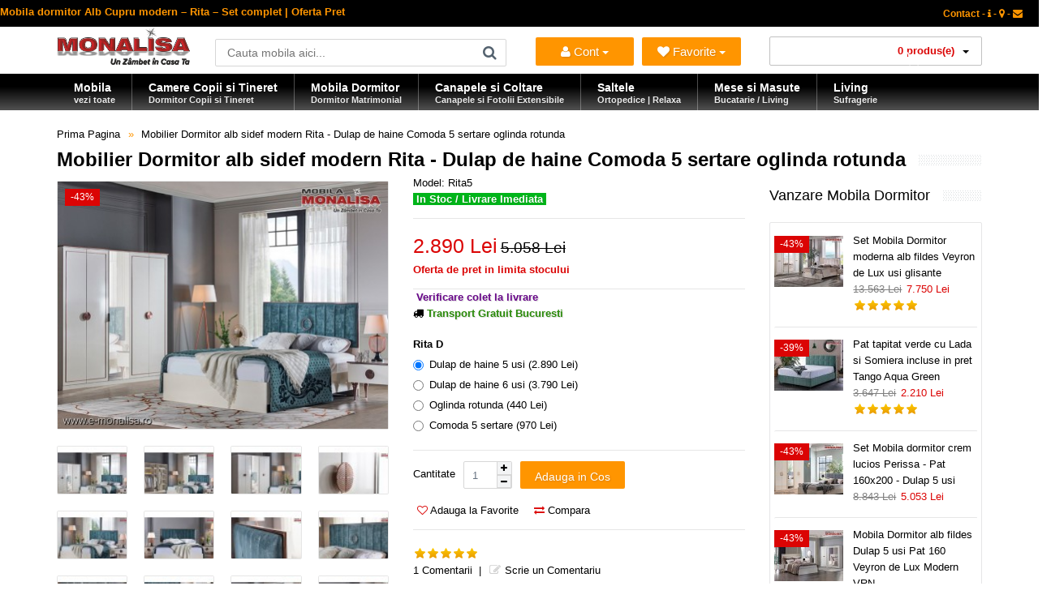

--- FILE ---
content_type: text/html; charset=utf-8
request_url: https://www.e-monalisa.ro/dormitor-alb-modern-rita5.html?page=3
body_size: 25908
content:
<!DOCTYPE html>
<!--[if IE 7]> <html lang="ro" class="ie7 responsive"> <![endif]-->  
<!--[if IE 8]> <html lang="ro" class="ie8 responsive"> <![endif]-->  
<!--[if IE 9]> <html lang="ro" class="ie9 responsive"> <![endif]-->  
<!--[if !IE]><!--> <html lang="ro" class="responsive"> <!--<![endif]-->  
<head>
<title>Mobila dormitor Alb Cupru modern – Rita – Set complet | Oferta Pret</title>
<base href="https://www.e-monalisa.ro/" />
<!-- Mobila Bucuresti -->
<meta charset="utf-8">
<link rel="preload" href="https://www.e-monalisa.ro/catalog/view/theme/vitalia/fonts/fontawesome-webfont.woff2?v=4.3.0" as="font" type="font/woff2" crossorigin>
<meta http-equiv="X-UA-Compatible" content="IE=edge" />
<meta name="viewport" content="width=device-width, initial-scale=1.0">
<meta name="description" content="Dormitor Alb Sidef Modern Rita cupru trandafiriu ⭐ Set complet mobila dormitor alba moderna ⭐ Oferta de pret cu Transport Gratuit Bucuresti ⭐ Livrare in toata Tara la preturi mici " />
<meta name="keywords" content="set mobila dormitor alba cupru modern, mobila dormitor moderna pret cu transport gratuit bucuresti , pret dormitor alb sidef modern de calitate, dormitor 5 usi pat 160x200, dormitoare moderne originale, dormitoare complete deosebite, mobila turcia bellona" />
<meta name="robots" content="index,follow,all" />
<meta name="Googlebot" content="index,follow,all" />
<meta name="robots" content="noodp,noydir" />
<meta name="copyright" content="e-monalisa.ro" />
<meta name="rating" content="Magazin Mobila online - Mobilier - Bucuresti" />
<meta name="revisit-after" content="1 days" />
<meta name="author" content="Vali Tugui" />
<meta name="distribution" content="global" />
<meta name="City" content="Bucuresti" />
<meta name="Country" content="Romania" />
<!-- Furniture Bucuresti -->
<meta property="og:locale" content="ro_RO" />
<meta name="google-site-verification" content="Zyj9zl04Ryqp1ngKA9SaM3nzBYzzVPA4ol6TaE-3X-k" />
<meta name="classification" content="mobila, mobilier" />	
		<link href="https://www.e-monalisa.ro/dormitor-alb-modern-rita5.html" rel="canonical" />
		<link href="https://www.e-monalisa.ro/image/catalog/favicon.png" rel="icon" />
	<link rel="preconnect" href="https://www.google.com">
<link rel="preconnect" href="https://www.gstatic.com" crossorigin>
<link rel="stylesheet" type="text/css" href="catalog/view/theme/vitalia/css/cache_css.css" media="screen" /><link rel="preload" href="catalog/view/theme/vitalia/css/menu.css" as="style" onload="this.rel='stylesheet'"><link rel="preload" href="catalog/view/theme/vitalia/css/owl.carousel.css" as="style" onload="this.rel='stylesheet'"><link rel="preload" href="catalog/view/theme/vitalia/css/font-awesome.min.css" as="style" onload="this.rel='stylesheet'"><link rel="preload" href="catalog/view/theme/vitalia/css/filter_product.css" as="style" onload="this.rel='stylesheet'"><noscript>
<link rel="stylesheet" href="catalog/view/theme/vitalia/css/menu.css"><link rel="stylesheet" href="catalog/view/theme/vitalia/css/owl.carousel.css"><link rel="stylesheet" href="catalog/view/theme/vitalia/css/font-awesome.min.css"><link rel="stylesheet" href="catalog/view/theme/vitalia/css/filter_product.css"></noscript>
    
<style type="text/css">
.standard-body .full-width .container {
    max-width: 1280px;
    }
.standard-body .fixed .background,
.main-fixed {
    max-width: 1240px;
    }
</style>
	    <script type="text/javascript" src="catalog/view/theme/vitalia/js/cache_js.js"></script>    <script type="text/javascript" defer src="catalog/view/theme/vitalia/js/bootstrap.min.js"></script>
    <script type="text/javascript" defer src="catalog/view/theme/vitalia/js/owl.carousel.min.js"></script>
        	<script type="text/javascript" defer src="catalog/view/theme/vitalia/js/jquery-ui-1.10.4.custom.min.js"></script>
    	<script type="text/javascript">
		var responsive_design = 'yes';
	</script>
						<script type="text/javascript" src="catalog/view/javascript/jquery/magnific/jquery.magnific-popup.min.js" defer></script>
						
		<!--[if lt IE 9]>
		<script defer src="https://html5shim.googlecode.com/svn/trunk/html5.js"></script>
		<script defer src="catalog/view/theme/vitalia/js/respond.min.js"></script>
	<![endif]-->
</head>
<body class="product-product-908">
<div class="standard-body">
	<div id="main" class="">
		<!-- HEADER BUCURESTI -->
<header>
	<div class="background-header"></div>
	<div class="slider-header">
		<!-- Top Bar -->
		<span class="hidden-xs hidden-sm hidden-md">
		<div id="top-bar" class="full-width">
			<div class="background-top-bar"></div>
			<div class="background">
				<div class="shadow"></div>
				<div class="pattern">
					<div class="container">
						<div class="row">
							<!-- Top Bar Left -->
							<div class="col-sm-6">
<span style="color: #ff9500; font-weight:bold; font-size: 13px;" >Mobila dormitor Alb Cupru modern – Rita – Set complet | Oferta Pret</span>
								</div>
							<!-- Top Bar Right -->
							<div class="col-sm-6" id="top-bar-right">
<!-- Welcome PRETURI -->
								<div class="welcome-text">
<a href="https://www.e-monalisa.ro/information/contact" title="Pagina de Contact"><span style="color: #ff9500;" >Contact - <i class="fa fa-info"></i> - <i class="fa fa-map-marker"></i> - <i class="fa fa-envelope"></i></span></a>
</div>
</div>
						</div>
					</div>
				</div>
			</div>
		</div>
		</span>
		<!-- Top of pages -->
		<div id="top" class="full-width">
			<div class="background-top"></div>
			<div class="background">
				<div class="shadow"></div>
				<div class="pattern">
					<div class="container">
						<div class="row">
								<!-- Header Left -->
<div class="col-xs-12 col-sm-2" id="header-left">
        <!-- Logo -->
    <div class="logo">
        <a href="https://www.e-monalisa.ro/" lang="ro" aria-label="Acasă">
            <img src="https://www.e-monalisa.ro/image/catalog/mobila-monalisa.png"
                 width="165"
                 height="47"
                 fetchpriority="high"
                 loading="eager"
                 decoding="async"
                 title="Mobila MONALISA | Un Zâmbet în Casa Ta"
                 alt="Magazin Mobila Online – Oferte, Vanzari, Modele, Preturi, Promotii | Bucuresti – Transport Gratuit în Tara" />
        </a>
    </div>
    </div>
							<!-- Header Center -->
							<div class="col-sm-4" id="header-center">									
								<!-- Search -->
								<div class="search_form">
									<div class="button-search"></div>
									<input type="text" class="input-block-level search-query" name="search" placeholder="Cauta mobila aici..." id="search_query" value="" />
																			<div id="autocomplete-results" class="autocomplete-results"></div>
										
										<script type="text/javascript">
										$(document).ready(function() {
											$('#search_query').autocomplete({
												delay: 0,
												appendTo: "#autocomplete-results",
												source: function(request, response) {		
													$.ajax({
														url: 'index.php?route=search/autocomplete&filter_name=' +  encodeURIComponent(request.term),
														dataType: 'json',
														success: function(json) {
															response($.map(json, function(item) {
																return {
																	label: item.name,
																	value: item.product_id,
																	href: item.href,
																	thumb: item.thumb,
																	desc: item.desc,
																	
																}
															}));
														}
													});
												},
												select: function(event, ui) {
													document.location.href = ui.item.href;
													
													return false;
												},
												focus: function(event, ui) {
											      	return false;
											   	},
											   	minLength: 2
											})
											.data( "ui-autocomplete" )._renderItem = function( ul, item ) {
											  return $( "<li>" )
											    .append( "<a><img src='" + item.thumb + "' alt=''>" + item.label + "<br><span class='description'>" + item.desc + "</span></a>" )

											    .appendTo( ul );
											};
										});
										</script>
																	</div>
								
								<!-- Links -->
								
							</div>
		<!-- Header NEW -->
<div class="col-xs-12 col-sm-3">
    <ul class="list-inline" style="margin-top: 13px; display: flex; justify-content: space-between; width: 100%; padding: 0;">
        <li class="dropdown" style="flex: 1; padding-right: 5px;">
            <button class="btn btn-primary dropdown-toggle" type="button" data-toggle="dropdown" title="Intra in Cont" style="width: 100%; white-space: nowrap; font-size: 15px; text-align: center; padding: 0 5px; height: 35px;">
                <i class="fa fa-user"></i> Cont <span class="caret"></span>
            </button>
            <ul class="dropdown-menu">
                <li>
                    <span style="color: #db0404; display: block; padding: 5px 20px; font-size: 17px; font-weight: bold;">
                        Salut                     </span>
                </li>
                <li class="divider"></li>
                                    <li><a href="https://www.e-monalisa.ro/account/login"><i class="fa fa-angle-right"></i> Intra in Cont</a></li>
                            </ul>       
        </li>

        <li class="dropdown" style="flex: 1; padding-left: 5px;">
            <button class="btn btn-primary dropdown-toggle" type="button" data-toggle="dropdown" aria-label="Mobila Favorita" title="Mobila ta Favorita" style="width: 100%; white-space: nowrap; font-size: 15px; text-align: center; padding: 0 5px; height: 35px;">
                <i class="fa fa-heart"></i> <span id="wishlist-total"></span> Favorite <span class="caret"></span>
            </button>
            <ul class="dropdown-menu">
                                    <li style="padding: 10px 20px; color: #ff9500; font-size: 13px;">Trebuie să fii autentificat!</li>
                            </ul>
        </li>
    </ul>
</div>
							<!-- Header Right -->
<div class="col-xs-12 col-sm-3" id="header-right">
    <div style="width: 100%;">
        
<!-- Cart block -->
<div id="cart_block" class="dropdown">
	<div class="cart-heading dropdown-toogle" data-toggle="dropdown">

	<i class="cart-icon"><img src="catalog/view/theme/vitalia/img/icon-cart.png" alt="vanzare mobila"></i><span id="cart-total">0 produs(e)</span> <b class="caret"></b>
	</div>	
	<div class="dropdown-menu" id="cart_content"><div id="cart_content_ajax">
				<div class="empty">Cosul este gol!</div>
			</div></div>
</div>
    </div>
</div>	</div>
					</div>
					
<div id="megamenu_31679922" class="container-megamenu  horizontal">
		<div class="megaMenuToggle">
		<div class="megamenuToogle-wrapper">
			<div class="megamenuToogle-pattern">
				<div class="container">
					<div><span></span><span></span><span></span></div>
					Categorii Produse				</div>
			</div>
		</div>
	</div>
		<div class="megamenu-wrapper">
		<div class="megamenu-pattern">
			<div class="container">
				<ul class="megamenu none">
															<li class=' with-sub-menu hover' ><p class='close-menu'></p><p class='open-menu'></p><a href='https://www.e-monalisa.ro' class='clearfix description' ><span><strong><div class="description-left">Mobila<br><span class="description">vezi toate</span></div></strong></span></a><div class="sub-menu" style="width:130%"><div class="content" ><p class="arrow"></p><div class="row"><div class="col-sm-3  mobile-enabled"><div class="row"><div class="col-sm-12 static-menu"><div class="menu"><ul><li><a href="https://www.e-monalisa.ro/mobila-dormitor" onclick="window.location = 'https://www.e-monalisa.ro/mobila-dormitor';" class="main-menu with-submenu">Mobila Dormitor</a><div class="open-categories"></div><div class="close-categories"></div><ul><li><a href="https://www.e-monalisa.ro/mobila-dormitor/mobila-moderna-dormitor" onclick="window.location = 'https://www.e-monalisa.ro/mobila-dormitor/mobila-moderna-dormitor';">Mobila Moderna Dormitor</a></li><li><a href="https://www.e-monalisa.ro/mobila-dormitor/dormitoare-clasice" onclick="window.location = 'https://www.e-monalisa.ro/mobila-dormitor/dormitoare-clasice';">Dormitoare Clasice</a></li><li><a href="https://www.e-monalisa.ro/mobila-dormitor/dormitoare-moderne-mdf" onclick="window.location = 'https://www.e-monalisa.ro/mobila-dormitor/dormitoare-moderne-mdf';">Dormitoare Moderne MDF</a></li><li><a href="https://www.e-monalisa.ro/mobila-dormitor/paturi-tapitate" onclick="window.location = 'https://www.e-monalisa.ro/mobila-dormitor/paturi-tapitate';">Paturi Tapitate</a></li></ul></li><li><a href="https://www.e-monalisa.ro/mobila-copii-tineret" onclick="window.location = 'https://www.e-monalisa.ro/mobila-copii-tineret';" class="main-menu with-submenu">Mobila Copii si Tineret</a><div class="open-categories"></div><div class="close-categories"></div><ul><li><a href="https://www.e-monalisa.ro/mobila-copii-tineret/fete" onclick="window.location = 'https://www.e-monalisa.ro/mobila-copii-tineret/fete';">Mobila Fete</a></li><li><a href="https://www.e-monalisa.ro/mobila-copii-tineret/baieti" onclick="window.location = 'https://www.e-monalisa.ro/mobila-copii-tineret/baieti';">Mobila Baieti</a></li><li><a href="https://www.e-monalisa.ro/mobila-copii-tineret/copii" onclick="window.location = 'https://www.e-monalisa.ro/mobila-copii-tineret/copii';">Dormitoare Copii</a></li><li><a href="https://www.e-monalisa.ro/mobila-copii-tineret/tineret" onclick="window.location = 'https://www.e-monalisa.ro/mobila-copii-tineret/tineret';">Camere Tineret</a></li><li><a href="https://www.e-monalisa.ro/mobila-copii-tineret/paturi-copii-tineret" onclick="window.location = 'https://www.e-monalisa.ro/mobila-copii-tineret/paturi-copii-tineret';">Paturi Copii si Tineret</a></li><li><a href="https://www.e-monalisa.ro/mobila-copii-tineret/pat-masina" onclick="window.location = 'https://www.e-monalisa.ro/mobila-copii-tineret/pat-masina';">Paturi Masina</a></li><li><a href="https://www.e-monalisa.ro/mobila-copii-tineret/birouri-copii-tineret" onclick="window.location = 'https://www.e-monalisa.ro/mobila-copii-tineret/birouri-copii-tineret';">Birouri Copii si Tineret</a></li></ul></li></ul></div></div></div></div><div class="col-sm-3  mobile-enabled"><div class="row"><div class="col-sm-12 static-menu"><div class="menu"><ul><li><a href="https://www.e-monalisa.ro/canapele-coltare" onclick="window.location = 'https://www.e-monalisa.ro/canapele-coltare';" class="main-menu with-submenu">Canapele | Coltare</a><div class="open-categories"></div><div class="close-categories"></div><ul><li><a href="https://www.e-monalisa.ro/canapele-coltare/canapele-extensibile" onclick="window.location = 'https://www.e-monalisa.ro/canapele-coltare/canapele-extensibile';">Canapele Extensibile</a></li><li><a href="https://www.e-monalisa.ro/canapele-coltare/canapele-fixe" onclick="window.location = 'https://www.e-monalisa.ro/canapele-coltare/canapele-fixe';">Canapele Fixe</a></li><li><a href="https://www.e-monalisa.ro/canapele-coltare/coltare-extensibile" onclick="window.location = 'https://www.e-monalisa.ro/canapele-coltare/coltare-extensibile';">Coltare Extensibile</a></li><li><a href="https://www.e-monalisa.ro/canapele-coltare/coltare-fixe" onclick="window.location = 'https://www.e-monalisa.ro/canapele-coltare/coltare-fixe';">Coltare Fixe</a></li><li><a href="https://www.e-monalisa.ro/canapele-coltare/canapele-ieftine" onclick="window.location = 'https://www.e-monalisa.ro/canapele-coltare/canapele-ieftine';">Canapele ieftine</a></li><li><a href="https://www.e-monalisa.ro/canapele-coltare/canapele-dormit-zilnic" onclick="window.location = 'https://www.e-monalisa.ro/canapele-coltare/canapele-dormit-zilnic';">Canapele dormit zilnic</a></li></ul></li><li><a href="https://www.e-monalisa.ro/fotolii" onclick="window.location = 'https://www.e-monalisa.ro/fotolii';" class="main-menu ">Fotolii</a></li><li><a href="https://www.e-monalisa.ro/mobila-living-sufragerie" onclick="window.location = 'https://www.e-monalisa.ro/mobila-living-sufragerie';" class="main-menu ">Mobila Living</a></li><li><a href="https://www.e-monalisa.ro/mobila-bucatarie" onclick="window.location = 'https://www.e-monalisa.ro/mobila-bucatarie';" class="main-menu with-submenu">Mobila Bucatarie</a><div class="open-categories"></div><div class="close-categories"></div><ul><li><a href="https://www.e-monalisa.ro/coltare-bucatarie" onclick="window.location = 'https://www.e-monalisa.ro/coltare-bucatarie';">Coltare de Bucatarie</a></li><li><a href="https://www.e-monalisa.ro/mese-bucatarie-living" onclick="window.location = 'https://www.e-monalisa.ro/mese-bucatarie-living';">Mese de Bucatarie / Living</a></li><li><a href="https://www.e-monalisa.ro/scaune-bucatarie-living" onclick="window.location = 'https://www.e-monalisa.ro/scaune-bucatarie-living';">Scaune de Bucatarie / Living</a></li></ul></li><li><a href="https://www.e-monalisa.ro/comode-tv" onclick="window.location = 'https://www.e-monalisa.ro/comode-tv';" class="main-menu ">Comode si masute Tv</a></li></ul></div></div></div></div><div class="col-sm-3  mobile-enabled"><div class="row"><div class="col-sm-12 static-menu"><div class="menu"><ul><li><a href="https://www.e-monalisa.ro/saltele" onclick="window.location = 'https://www.e-monalisa.ro/saltele';" class="main-menu ">Saltele</a></li><li><a href="https://www.e-monalisa.ro/masute-de-cafea" onclick="window.location = 'https://www.e-monalisa.ro/masute-de-cafea';" class="main-menu ">Masute de Cafea</a></li><li><a href="https://www.e-monalisa.ro/mobila-mobilier-bar-cafenea-restaurant" onclick="window.location = 'https://www.e-monalisa.ro/mobila-mobilier-bar-cafenea-restaurant';" class="main-menu ">Mobilier - Bar - Cafenea - Restaurant</a></li><li><a href="https://www.e-monalisa.ro/mobilier-birou" onclick="window.location = 'https://www.e-monalisa.ro/mobilier-birou';" class="main-menu ">Mobilier Birou</a></li></ul></div></div></div></div><div class="col-sm-3  mobile-enabled"><p>
  <span style="color: rgb(0, 0, 255);">
    <strong>
      <img src="/image/catalog/bannere/mobila-la-comanda-bucuresti.jpg" alt="Mobila la Comanda" width="175" height="177" style="width:175px; height:177px;" loading="eager" fetchpriority="high">
    </strong>
  </span>
</p>
<hr>
<p>
  <strong>
    <span style="color: rgb(255, 0, 0);">»</span> 
    <a title="Mobila copii si tineret Cilek" href="/mobila-copii-tineret-cilek">
      Mobila copii si tineret Cilek <br>
      &nbsp;&nbsp;modele deosebite set dormitoare copii cu birou
    </a>
  </strong>
</p>
</div></div></div></div></li>
<li class=' with-sub-menu hover' ><p class='close-menu'></p><p class='open-menu'></p><a href='/mobila-copii-tineret' class='clearfix description' ><span><strong><div class="description-left">Camere Copii si Tineret<br><span class="description">Dormitor Copii si Tineret</span></div></strong></span></a><div class="sub-menu" style="width:800px"><div class="content" ><p class="arrow"></p><div class="row"><div class="col-sm-3  mobile-enabled"><div class="row"><div class="col-sm-12 static-menu"><div class="menu"><ul><li><a href="https://www.e-monalisa.ro/mobila-copii-tineret" onclick="window.location = 'https://www.e-monalisa.ro/mobila-copii-tineret';" class="main-menu ">Mobila Copii si Tineret</a></li><li><a href="https://www.e-monalisa.ro/mobila-copii-tineret/fete" onclick="window.location = 'https://www.e-monalisa.ro/mobila-copii-tineret/fete';" class="main-menu ">Mobila Fete</a></li><li><a href="https://www.e-monalisa.ro/mobila-copii-tineret/baieti" onclick="window.location = 'https://www.e-monalisa.ro/mobila-copii-tineret/baieti';" class="main-menu ">Mobila Baieti</a></li><li><a href="https://www.e-monalisa.ro/mobila-copii-tineret/copii" onclick="window.location = 'https://www.e-monalisa.ro/mobila-copii-tineret/copii';" class="main-menu ">Dormitoare Copii</a></li><li><a href="https://www.e-monalisa.ro/mobila-copii-tineret/tineret" onclick="window.location = 'https://www.e-monalisa.ro/mobila-copii-tineret/tineret';" class="main-menu ">Camere Tineret</a></li><li><a href="https://www.e-monalisa.ro/mobila-copii-tineret/paturi-copii-tineret" onclick="window.location = 'https://www.e-monalisa.ro/mobila-copii-tineret/paturi-copii-tineret';" class="main-menu ">Paturi Copii si Tineret</a></li><li><a href="https://www.e-monalisa.ro/mobila-copii-tineret/pat-masina" onclick="window.location = 'https://www.e-monalisa.ro/mobila-copii-tineret/pat-masina';" class="main-menu ">Paturi Masina</a></li><li><a href="https://www.e-monalisa.ro/mobila-copii-tineret/birouri-copii-tineret" onclick="window.location = 'https://www.e-monalisa.ro/mobila-copii-tineret/birouri-copii-tineret';" class="main-menu ">Birouri Copii si Tineret</a></li></ul></div></div></div></div><div class="col-sm-4  mobile-enabled"><h2><span style="color: rgb(255, 0, 204);">Dormitoare MDF&nbsp; Visul&nbsp;copilului tau !</span></h2><p>MONALISA este un brand pentru Tineri. Mobila de Copii si Tineret, Dormitoare pentru Fete si Baieti, Camere complete produse Integral din MDF la cele mai mici preturi</p></div><div class="col-sm-5  mobile-enabled"><h3><span style="color: rgb(255, 0, 0);"><strong>NU UITA DE SALTEA !!!</strong></span></h3><p><span style="color: rgb(255, 0, 0);"><strong><img style="width: 400px; height: 178px; margin-right: -500px; margin-bottom: -150px; margin-left: -30px;" alt="Saltele Copii" decoding="async" loading="lazy" src="/image/catalog/bannere/saltele.copii.png"></strong></span></p></div></div></div></div></li>
<li class=' with-sub-menu hover' ><p class='close-menu'></p><p class='open-menu'></p><a href='/mobila-dormitor' class='clearfix description' ><span><strong><div class="description-left">Mobila Dormitor<br><span class="description">Dormitor Matrimonial</span></div></strong></span></a><div class="sub-menu" style="width:800px"><div class="content" ><p class="arrow"></p><div class="row"><div class="col-sm-4  mobile-enabled"><div class="row"><div class="col-sm-12 static-menu"><div class="menu"><ul><li><a href="https://www.e-monalisa.ro/mobila-dormitor" onclick="window.location = 'https://www.e-monalisa.ro/mobila-dormitor';" class="main-menu ">Mobila Dormitor</a></li><li><a href="https://www.e-monalisa.ro/mobila-dormitor/mobila-moderna-dormitor" onclick="window.location = 'https://www.e-monalisa.ro/mobila-dormitor/mobila-moderna-dormitor';" class="main-menu ">Mobila Moderna Dormitor</a></li><li><a href="https://www.e-monalisa.ro/mobila-dormitor/dormitoare-moderne-mdf" onclick="window.location = 'https://www.e-monalisa.ro/mobila-dormitor/dormitoare-moderne-mdf';" class="main-menu ">Dormitoare Moderne MDF</a></li><li><a href="https://www.e-monalisa.ro/mobila-dormitor/dormitoare-clasice" onclick="window.location = 'https://www.e-monalisa.ro/mobila-dormitor/dormitoare-clasice';" class="main-menu ">Dormitoare Clasice</a></li><li><a href="https://www.e-monalisa.ro/mobila-dormitor/paturi-tapitate" onclick="window.location = 'https://www.e-monalisa.ro/mobila-dormitor/paturi-tapitate';" class="main-menu ">Paturi Tapitate</a></li><li><a href="https://www.e-monalisa.ro/mobila-dormitor/tablii" onclick="window.location = 'https://www.e-monalisa.ro/mobila-dormitor/tablii';" class="main-menu ">Tablii pat</a></li><li><a href="https://www.e-monalisa.ro/mobila-dormitor/baze" onclick="window.location = 'https://www.e-monalisa.ro/mobila-dormitor/baze';" class="main-menu ">Baze de pat</a></li></ul></div></div></div></div><div class="col-sm-4  mobile-enabled"><p><strong><span style="color: rgb(255, 0, 0);">Fii Diferit ! ! !</span></strong><img alt="paturi tapitate ieftine" decoding="async" loading="lazy" src="../image/catalog/bannere/pat-tapitat-piele.jpg" style="width: 200px;"></p></div><div class="col-sm-4  mobile-enabled"><p><span style="color: rgb(0, 0, 255);"><strong><img style="width: 300px;" alt="Modele noi mobila dormitor Bucuresti" decoding="async" loading="lazy" src="../image/catalog/bannere/mobila-dormitor-moderna.jpg"></strong></span><br><span style="color: rgb(0, 0, 255);"><strong>Cele mai noi Modele ! ! !</strong></span></p></div></div></div></div></li>
<li class=' with-sub-menu hover' ><p class='close-menu'></p><p class='open-menu'></p><a href='/canapele-coltare' class='clearfix description' ><span><strong><div class="description-left">Canapele si Coltare<br><span class="description">Canapele si Fotolii Extensibile</span></div></strong></span></a><div class="sub-menu" style="width:800px"><div class="content" ><p class="arrow"></p><div class="row"><div class="col-sm-3  mobile-enabled"><div class="row"><div class="col-sm-12 static-menu"><div class="menu"><ul><li><a href="https://www.e-monalisa.ro/canapele-coltare" onclick="window.location = 'https://www.e-monalisa.ro/canapele-coltare';" class="main-menu ">Canapele | Coltare</a></li><li><a href="https://www.e-monalisa.ro/canapele-coltare/canapele-extensibile" onclick="window.location = 'https://www.e-monalisa.ro/canapele-coltare/canapele-extensibile';" class="main-menu ">Canapele Extensibile</a></li><li><a href="https://www.e-monalisa.ro/canapele-coltare/canapele-fixe" onclick="window.location = 'https://www.e-monalisa.ro/canapele-coltare/canapele-fixe';" class="main-menu ">Canapele Fixe</a></li><li><a href="https://www.e-monalisa.ro/canapele-coltare/coltare-extensibile" onclick="window.location = 'https://www.e-monalisa.ro/canapele-coltare/coltare-extensibile';" class="main-menu ">Coltare Extensibile</a></li><li><a href="https://www.e-monalisa.ro/canapele-coltare/coltare-fixe" onclick="window.location = 'https://www.e-monalisa.ro/canapele-coltare/coltare-fixe';" class="main-menu ">Coltare Fixe</a></li><li><a href="https://www.e-monalisa.ro/canapele-coltare/canapele-clasice" onclick="window.location = 'https://www.e-monalisa.ro/canapele-coltare/canapele-clasice';" class="main-menu ">Canapele Clasice</a></li><li><a href="https://www.e-monalisa.ro/canapele-coltare/canapele-ieftine" onclick="window.location = 'https://www.e-monalisa.ro/canapele-coltare/canapele-ieftine';" class="main-menu ">Canapele ieftine</a></li><li><a href="https://www.e-monalisa.ro/canapele-coltare/canapele-dormit-zilnic" onclick="window.location = 'https://www.e-monalisa.ro/canapele-coltare/canapele-dormit-zilnic';" class="main-menu ">Canapele dormit zilnic</a></li><li><a href="https://www.e-monalisa.ro/fotolii" onclick="window.location = 'https://www.e-monalisa.ro/fotolii';" class="main-menu ">Fotolii</a></li><li><a href="https://www.e-monalisa.ro/coltare-bucatarie" onclick="window.location = 'https://www.e-monalisa.ro/coltare-bucatarie';" class="main-menu ">Coltare de Bucatarie</a></li></ul></div></div></div></div><div class="col-sm-4  mobile-enabled"><br>
<p><strong><span style="color: rgb(255, 0, 0);"><img style="width: 300px;" alt="Canapele si Fotolii Extensibile" decoding="async" loading="lazy" src="../image/catalog/bannere/canapele-extensibile.jpg"></span></strong></p></div><div class="col-sm-5  mobile-enabled"><p><span style="color: rgb(255, 165, 0);">Gama de canapele fotolii si coltare este foarte diversificata si include atat modele noi moderne cat si modele de canapele clasice</span></p><p><span style="color: rgb(255, 165, 0);"><br></span></p><p><span style="color: rgb(255, 165, 0);"><br></span><img style="width: auto;" decoding="async" loading="lazy" src="../image/catalog/bannere/canapele_clasice_de_lux.jpg" alt="Canapele clasice de lux" title="Canapea clasica de lux"><span style="color: rgb(255, 165, 0);"><br></span></p><p></p></div></div></div></div></li>
<li class=' with-sub-menu hover' ><p class='close-menu'></p><p class='open-menu'></p><a href='/saltele' class='clearfix description' ><span><strong><div class="description-left">Saltele<br><span class="description">Ortopedice | Relaxa</span></div></strong></span></a><div class="sub-menu" style="width:900px"><div class="content" ><p class="arrow"></p><div class="row"><div class="col-sm-2  mobile-enabled"><div class="product"><div class="image"><a href="https://www.e-monalisa.ro/pat-tapitat-veyron-gold.html"><img src="https://www.e-monalisa.ro/image/cache/catalog/mondi/veyrong160/pat-tapitat-catifea-verde-160x200-picioare-metal-auriu-veyron-gold-lux-153x115.jpg" alt="Saltea Full Ortopedica Veyron Gold 180x200 duritate medie"></a></div><div class="name"><a href="https://www.e-monalisa.ro/pat-tapitat-veyron-gold.html">Saltea Full Ortopedica Veyron Gold 180x200 duritate medie</a></div><div class="price">2.679 Lei</div></div></div><div class="col-sm-2  mobile-enabled"><div class="product"><div class="image"><a href="https://www.e-monalisa.ro/saltea-ortopedica-160x200-king-plus.html"><img src="https://www.e-monalisa.ro/image/cache/catalog/mondi/kingplus/saltea-ortopedica-tare-medie-dura-153x115.jpg" alt="Saltea Ortopedica King Plus - o fata medie tare si o fata extra dura"></a></div><div class="name"><a href="https://www.e-monalisa.ro/saltea-ortopedica-160x200-king-plus.html">Saltea Ortopedica King Plus - o fata medie tare si o fata extra dura</a></div><div class="price">1.520 Lei</div></div></div><div class="col-sm-2  mobile-enabled"><div class="product"><div class="image"><a href="https://www.e-monalisa.ro/saltea-ortopedica-ioni-de-argint-silver-x.html"><img src="https://www.e-monalisa.ro/image/cache/catalog/mondi/silverx/saltea-ortopedica-cu-ioni-de-argint-153x115.jpg" alt="Saltea cu ioni de Argint Ortopedica Silver X - Antibacteriana Antistatica"></a></div><div class="name"><a href="https://www.e-monalisa.ro/saltea-ortopedica-ioni-de-argint-silver-x.html">Saltea cu ioni de Argint Ortopedica Silver X - Antibacteriana Antistatica</a></div><div class="price">1.360 Lei</div></div></div><div class="col-sm-2  mobile-enabled"><div class="product"><div class="image"><a href="https://www.e-monalisa.ro/saltea-magic-5-zone-160x200.html"><img src="https://www.e-monalisa.ro/image/cache/catalog/mondi/magic-5-zone/saltea-magic-5-zone-160x200-153x115.jpg" alt="Saltea Magic 5 Zone de Confort 160x200 Pocket Spring"></a></div><div class="name"><a href="https://www.e-monalisa.ro/saltea-magic-5-zone-160x200.html">Saltea Magic 5 Zone de Confort 160x200 Pocket Spring</a></div><div class="price">1.820 Lei</div></div></div><div class="col-sm-2  mobile-enabled"><div class="product"><div class="image"><a href="https://www.e-monalisa.ro/saltea-ortopedica-gold-energy.html"><img src="https://www.e-monalisa.ro/image/cache/catalog/mondi/goldenergy/saltea-ortopedica-de-calitate-160x200-153x115.jpg" alt="Saltea complet Ortopedica de calitate Gold Energy Premium"></a></div><div class="name"><a href="https://www.e-monalisa.ro/saltea-ortopedica-gold-energy.html">Saltea complet Ortopedica de calitate Gold Energy Premium</a></div><div class="price">1.620 Lei</div></div></div><div class="col-sm-2  mobile-enabled"><div class="product"><div class="image"><a href="https://www.e-monalisa.ro/saltea-ortopedica-arcuri-confoflex-160x200.html"><img src="https://www.e-monalisa.ro/image/cache/catalog/mondi/confoflex160/saltea-arcuri-ortopedica-160x200-confoflex-153x115.jpg" alt="Saltea Ortopedica 160x200 ✅ arcuri Bonell si spuma ConfoFlex"></a></div><div class="name"><a href="https://www.e-monalisa.ro/saltea-ortopedica-arcuri-confoflex-160x200.html">Saltea Ortopedica 160x200 ✅ arcuri Bonell si spuma ConfoFlex</a></div><div class="price">1.049 Lei</div></div></div></div><div class="border"></div><div class="row"><div class="col-sm-2  mobile-enabled"><div class="product"><div class="image"><a href="https://www.e-monalisa.ro/saltea-ortopedica-reversibila-double-hy-comfort.html"><img src="https://www.e-monalisa.ro/image/cache/catalog/mondi/doublehycom/saltea-ortopedica-reversibila-fata-tare-fata-moale-153x115.jpg" alt="Saltea SuperOrtopedica Double Hybrid Comfort Reversibila Fata Tare / Fata Moale"></a></div><div class="name"><a href="https://www.e-monalisa.ro/saltea-ortopedica-reversibila-double-hy-comfort.html">Saltea SuperOrtopedica Double Hybrid Comfort Reversibila Fata Tare / Fata Moale</a></div><div class="price">1.713 Lei</div></div></div><div class="col-sm-2  mobile-enabled"><div class="product"><div class="image"><a href="https://www.e-monalisa.ro/saltea-copii-bamboo-plus.html"><img src="https://www.e-monalisa.ro/image/cache/catalog/cilek/bamboo+/saltele-copii-bebe-bamboo+cilek-153x115.jpg" alt="Saltea pat Copii Ortopedica BAMBOO+ Cilek Antialergica❤️"></a></div><div class="name"><a href="https://www.e-monalisa.ro/saltea-copii-bamboo-plus.html">Saltea pat Copii Ortopedica BAMBOO+ Cilek Antialergica❤️</a></div><div class="price">175 Lei</div></div></div><div class="col-sm-2  mobile-enabled"><div class="product"><div class="image"><a href="https://www.e-monalisa.ro/saltea-zero-stres-160x200.html"><img src="https://www.e-monalisa.ro/image/cache/catalog/mondi/zerostress/saltea-antistres-160x200-153x115.jpg" alt="Saltea Anti Stres Zero Stress 160x200 Full Ortopedic"></a></div><div class="name"><a href="https://www.e-monalisa.ro/saltea-zero-stres-160x200.html">Saltea Anti Stres Zero Stress 160x200 Full Ortopedic</a></div><div class="price">1.520 Lei</div></div></div><div class="col-sm-2  mobile-enabled"><div class="product"><div class="image"><a href="https://www.e-monalisa.ro/saltea-pro7-zone-arcuri-pocket-7-zone-confort.html"><img src="https://www.e-monalisa.ro/image/cache/catalog/mondi/pro7zone/saltea-pro7-zone-arcuri-pocket-7-zone-confort-153x115.jpg" alt="Saltea Pro7 Zone cu 7 Zone de Confort si Arcuri Pocket – Suport Ergonomic"></a></div><div class="name"><a href="https://www.e-monalisa.ro/saltea-pro7-zone-arcuri-pocket-7-zone-confort.html">Saltea Pro7 Zone cu 7 Zone de Confort si Arcuri Pocket – Suport Ergonomic</a></div><div class="price">1.785 Lei</div></div></div></div></div></div></li>
<li class=' with-sub-menu hover' ><p class='close-menu'></p><p class='open-menu'></p><a href='/mese-bucatarie-living' class='clearfix description' ><span><strong><div class="description-left">Mese si Masute<br><span class="description">Bucatarie / Living</span></div></strong></span></a><div class="sub-menu" style="width:900px"><div class="content" ><p class="arrow"></p><div class="row"><div class="col-sm-2  mobile-enabled"><div class="product"><div class="image"><a href="https://www.e-monalisa.ro/masa-extensibila-alba-roxy.html"><img src="https://www.e-monalisa.ro/image/cache/catalog/istikbal/roxyext/masa-exensibila-alba-living-bucatarie-dining-roxy-153x115.jpg" alt="Masa alba extensibila pt. living modern sau bucatarie Roxy"></a></div><div class="name"><a href="https://www.e-monalisa.ro/masa-extensibila-alba-roxy.html">Masa alba extensibila pt. living modern sau bucatarie Roxy</a></div><div class="price">1.290 Lei</div></div></div><div class="col-sm-2  mobile-enabled"><div class="product"><div class="image"><a href="https://www.e-monalisa.ro/masa-extensibila-6-persoane-novita.html"><img src="https://www.e-monalisa.ro/image/cache/catalog/mondi/novitamex/masa-extensibila-6-persoane-nuc-inchis-novita-153x115.jpg" alt="Mobilier pentru sufragerie sau living dining Novita"></a></div><div class="name"><a href="https://www.e-monalisa.ro/masa-extensibila-6-persoane-novita.html">Mobilier pentru sufragerie sau living dining Novita</a></div><div class="price">950 Lei</div></div></div><div class="col-sm-2  mobile-enabled"><div class="product"><div class="image"><a href="https://www.e-monalisa.ro/masa-alba-moderna-veyron.html"><img src="https://www.e-monalisa.ro/image/cache/catalog/mondi/veyronmf/masa-alb-lucios-living-dining-modern-153x115.jpg" alt="Masa moderna alb lucios pentru living dining de Lux Veyron"></a></div><div class="name"><a href="https://www.e-monalisa.ro/masa-alba-moderna-veyron.html">Masa moderna alb lucios pentru living dining de Lux Veyron</a></div><div class="price">1.383 Lei</div></div></div><div class="col-sm-2  mobile-enabled"><div class="product"><div class="image"><a href="https://www.e-monalisa.ro/masa-rotunda-sticla.html"><img src="https://www.e-monalisa.ro/image/cache/catalog/monalisa/masa-radius/masa-rotunda-cu-scaune-153x115.jpg" alt="Set Masa rotunda Radius cu 4 scaune - Oferta de pret"></a></div><div class="name"><a href="https://www.e-monalisa.ro/masa-rotunda-sticla.html">Set Masa rotunda Radius cu 4 scaune - Oferta de pret</a></div><div class="price">649 Lei</div></div></div><div class="col-sm-2  mobile-enabled"><div class="product"><div class="image"><a href="https://www.e-monalisa.ro/masa-extensibila-neagra-asos.html"><img src="https://www.e-monalisa.ro/image/cache/catalog/mondi/asosms/masa-extensibila-moderna-asos-153x115.jpg" alt="Masa Extensibila Moderna negru lucios Asos – Eleganta si Functionalitate"></a></div><div class="name"><a href="https://www.e-monalisa.ro/masa-extensibila-neagra-asos.html">Masa Extensibila Moderna negru lucios Asos – Eleganta si Functionalitate</a></div><div class="price">1.049 Lei</div></div></div><div class="col-sm-2  mobile-enabled"><div class="product"><div class="image"><a href="https://www.e-monalisa.ro/masa-extensibila-pt-living-lavin.html"><img src="https://www.e-monalisa.ro/image/cache/catalog/mondi/lavinmex/masa-extensibila-moderna-lavin-153x115.jpg" alt="Masa Extensibila pentru living modern de calitate Lavin - pret special"></a></div><div class="name"><a href="https://www.e-monalisa.ro/masa-extensibila-pt-living-lavin.html">Masa Extensibila pentru living modern de calitate Lavin - pret special</a></div><div class="price">1.192 Lei</div></div></div></div><div class="border"></div><div class="row"><div class="col-sm-4  mobile-enabled"><div class="row"><div class="col-sm-12 static-menu"><div class="menu"><ul><li><a href="https://www.e-monalisa.ro/mese-bucatarie-living" onclick="window.location = 'https://www.e-monalisa.ro/mese-bucatarie-living';" class="main-menu ">Mese de Bucatarie / Living</a></li><li><a href="https://www.e-monalisa.ro/masute-de-cafea" onclick="window.location = 'https://www.e-monalisa.ro/masute-de-cafea';" class="main-menu ">Masute de Cafea</a></li></ul></div></div></div></div></div><div class="border"></div><div class="row"><div class="col-sm-12  mobile-enabled"><p>Recomandari din categoriile - <strong>Mese cu scaune &amp; Masute de cafea la Promotie</strong></p></div></div></div></div></li>
<li class=' with-sub-menu hover' ><p class='close-menu'></p><p class='open-menu'></p><a href='/mobila-living-sufragerie' class='clearfix description' ><span><strong><div class="description-left">Living<br><span class="description">Sufragerie</span></div></strong></span></a><div class="sub-menu" style="width:80%"><div class="content" ><p class="arrow"></p><div class="row"><div class="col-sm-2  mobile-enabled"><div class="product"><div class="image"><a href="https://www.e-monalisa.ro/comoda-tv-alba-dlc.html"><img src="https://www.e-monalisa.ro/image/cache/catalog/mondi/dolcetv/comoda-tv-alba-living-elegant-dlc-153x115.jpg" alt="Comoda TV alba pt. living modern elegant Dolce de lux. Unitate Tv DLC"></a></div><div class="name"><a href="https://www.e-monalisa.ro/comoda-tv-alba-dlc.html">Comoda TV alba pt. living modern elegant Dolce de lux. Unitate Tv DLC</a></div><div class="price">1.999 Lei</div></div></div><div class="col-sm-2  mobile-enabled"><div class="product"><div class="image"><a href="https://www.e-monalisa.ro/comoda-tv-perissa-gold-prs.html"><img src="https://www.e-monalisa.ro/image/cache/catalog/mondi/perissatv/comoda-tv-alba-cu-detalii-auriu-perissa-153x115.jpg" alt="Comoda TV alba cu Detalii Auriu Design Modern pentru Living Perissa Gold PRS"></a></div><div class="name"><a href="https://www.e-monalisa.ro/comoda-tv-perissa-gold-prs.html">Comoda TV alba cu Detalii Auriu Design Modern pentru Living Perissa Gold PRS</a></div><div class="price">799 Lei</div></div></div><div class="col-sm-2  mobile-enabled"><div class="product"><div class="image"><a href="https://www.e-monalisa.ro/set-living-alb-elite-de-lux.html"><img src="https://www.e-monalisa.ro/image/cache/catalog/istikbal/elites/vitrina-argintar-sticla-pt-living-modern-de-lux-153x115.jpg" alt="Vitrina living mica argintar de Lux - Model lucios Modern Elegant Elite gold"></a></div><div class="name"><a href="https://www.e-monalisa.ro/set-living-alb-elite-de-lux.html">Vitrina living mica argintar de Lux - Model lucios Modern Elegant Elite gold</a></div><div class="price">1.290 Lei</div></div></div><div class="col-sm-2  mobile-enabled"><div class="product"><div class="image"><a href="https://www.e-monalisa.ro/mobila-living-alba-veyron-lux.html"><img src="https://www.e-monalisa.ro/image/cache/catalog/mondi/veyron-l/mobila-moderna-living-alb-de-lux-153x115.jpg" alt="Mobila moderna living de Lux alb ivory Veyron"></a></div><div class="name"><a href="https://www.e-monalisa.ro/mobila-living-alba-veyron-lux.html">Mobila moderna living de Lux alb ivory Veyron</a></div><div class="price">5.520 Lei</div></div></div><div class="col-sm-2  mobile-enabled"><div class="product"><div class="image"><a href="https://www.e-monalisa.ro/mobilier-tv-living-alb-veyron-gold.html"><img src="https://www.e-monalisa.ro/image/cache/catalog/mondi/veyrontv/mobilier-tv-alb-modern-living-vrn-veyron-153x115.jpg" alt="Mobilier TV alb Modern Unitate Tv pentru Living cu Design Elegant - Veyron Gold"></a></div><div class="name"><a href="https://www.e-monalisa.ro/mobilier-tv-living-alb-veyron-gold.html">Mobilier TV alb Modern Unitate Tv pentru Living cu Design Elegant - Veyron Gold</a></div><div class="price">1.498 Lei</div></div></div><div class="col-sm-2  mobile-enabled"><div class="product"><div class="image"><a href="https://www.e-monalisa.ro/living-modern-prada.html"><img src="https://www.e-monalisa.ro/image/cache/catalog/mondi/pradal/living-modern-prada-original-gri-auriu-153x115.jpg" alt="Mobila Living modern de Lux original Prada gri antracit si bej"></a></div><div class="name"><a href="https://www.e-monalisa.ro/living-modern-prada.html">Mobila Living modern de Lux original Prada gri antracit si bej</a></div><div class="price">1.490 Lei</div></div></div></div></div></div></li>
				</ul>
			</div>
		</div>
	</div>
</div>

<script type="text/javascript">
  $(window).load(function(){
      var css_tpl = '<style type="text/css">';
      css_tpl += '#megamenu_31679922 ul.megamenu > li > .sub-menu > .content {';
      css_tpl += '-webkit-transition: all 500ms ease-out !important;';
      css_tpl += '-moz-transition: all 500ms ease-out !important;';
      css_tpl += '-o-transition: all 500ms ease-out !important;';
      css_tpl += '-ms-transition: all 500ms ease-out !important;';
      css_tpl += 'transition: all 500ms ease-out !important;';
      css_tpl += '}</style>'
    $("head").append(css_tpl);
  });
</script>
				</div>
			</div>
		</div>
	</div>
	</header><main id="continut-principal">
<!-- BREADCRUMB
	================================================== -->
<div class="breadcrumb full-width">
	<div class="background-breadcrumb"></div>
	<div class="background">
		<div class="shadow"></div>
		<div class="pattern">
			<div class="container">
				<div class="clearfix">
					<ul>
												<li><a href="https://www.e-monalisa.ro/">Prima Pagina</a></li>
												<li><a href="https://www.e-monalisa.ro/dormitor-alb-modern-rita5.html?page=3">Mobilier Dormitor alb sidef modern Rita - Dulap de haine Comoda 5 sertare oglinda rotunda</a></li>
											</ul>
					<h1 id="title-page">Mobilier Dormitor alb sidef modern Rita - Dulap de haine Comoda 5 sertare oglinda rotunda											</h1>
					<div class="strip-line"></div>
				</div>
			</div>
		</div>
	</div>
</div>

<!-- MAIN CONTENT
	================================================== -->
<div class="main-content full-width inner-page">
	<div class="background-content"></div>
	<div class="background">
		<div class="shadow"></div>
		<div class="pattern">
			<div class="container">
												
								
				<div class="row">
										
										<div class="col-md-12">
												
												
						<div class="row">
														<div class="col-md-9 center-column" id="content">

																
								<!--Mobila ieftina-->
<div itemscope itemtype="http://schema.org/Product">
  <span itemprop="name" class="hidden">Mobilier Dormitor alb sidef modern Rita - Dulap de haine Comoda 5 sertare oglinda rotunda</span>
  <div class="product-info">
  	<div class="row">
  	       		<div class="col-sm-12">
  			<div class="row" id="quickview_product">
			    			    <div class="col-sm-6 popup-gallery">
			      			         
			      <div class="row">
			      	  			      	  
				      <div class="col-sm-12">
				      						      <div class="product-image ">
					      	 					      	 						      	 						      	 						      	 	<div class="sale">-43%</div>
					      	 						      	 					      	 
					     	 <a href="image/catalog/mondi/rita5/dormitor-modern-alb-sidef-rita.jpg" 
   title="Mobilier Dormitor alb sidef modern Rita - Dulap de haine Comoda 5 sertare oglinda rotunda" 
   id="ex1" 
   class="popup-image">
   <img src="https://www.e-monalisa.ro/image/cache/catalog/mondi/rita5/dormitor-modern-alb-sidef-rita-408x306.jpg" 
        width="408" 
        height="306" 
        alt="Mobilier Dormitor alb sidef modern Rita - Dulap de haine Comoda 5 sertare oglinda rotunda" 
        title="Mobilier Dormitor alb sidef modern Rita - Dulap de haine Comoda 5 sertare oglinda rotunda" 
        id="image" 
        itemprop="image" 
        data-zoom-image="image/catalog/mondi/rita5/dormitor-modern-alb-sidef-rita.jpg" 
        fetchpriority="high" 
        loading="eager" 
        decoding="sync" />
</a>
</div>
					  	 				      </div>
				      
				      				      <div class="col-sm-12">
				           
     					      <div class="thumbnails clearfix">
							<ul>
							  						      						      <li><p><a href="image/catalog/mondi/rita5/mobila-dormitor-modern-alb-sidef-rita.jpg" class="popup-image" data-image="image/catalog/mondi/rita5/mobila-dormitor-modern-alb-sidef-rita.jpg" data-zoom-image="image/catalog/mondi/rita5/mobila-dormitor-modern-alb-sidef-rita.jpg"><img src="https://www.e-monalisa.ro/image/cache/catalog/mondi/rita5/mobila-dormitor-modern-alb-sidef-rita-87x60.jpg" title="Mobilier Dormitor alb sidef modern Rita - Dulap de haine Comoda 5 sertare oglinda rotunda" alt="Mobilier Dormitor alb sidef modern Rita - Dulap de haine Comoda 5 sertare oglinda rotunda" loading="lazy" decoding="async" /></a></p></li>
						      						      <li><p><a href="image/catalog/mondi/rita5/dulap-haine-dormitor-modern-alb-5-usi.jpg" class="popup-image" data-image="image/catalog/mondi/rita5/dulap-haine-dormitor-modern-alb-5-usi.jpg" data-zoom-image="image/catalog/mondi/rita5/dulap-haine-dormitor-modern-alb-5-usi.jpg"><img src="https://www.e-monalisa.ro/image/cache/catalog/mondi/rita5/dulap-haine-dormitor-modern-alb-5-usi-87x60.jpg" title="Mobilier Dormitor alb sidef modern Rita - Dulap de haine Comoda 5 sertare oglinda rotunda" alt="Mobilier Dormitor alb sidef modern Rita - Dulap de haine Comoda 5 sertare oglinda rotunda" loading="lazy" decoding="async" /></a></p></li>
						      						      <li><p><a href="image/catalog/mondi/rita5/dulap-haine-dormitor-alb-modern-5-usi.jpg" class="popup-image" data-image="image/catalog/mondi/rita5/dulap-haine-dormitor-alb-modern-5-usi.jpg" data-zoom-image="image/catalog/mondi/rita5/dulap-haine-dormitor-alb-modern-5-usi.jpg"><img src="https://www.e-monalisa.ro/image/cache/catalog/mondi/rita5/dulap-haine-dormitor-alb-modern-5-usi-87x60.jpg" title="Mobilier Dormitor alb sidef modern Rita - Dulap de haine Comoda 5 sertare oglinda rotunda" alt="Mobilier Dormitor alb sidef modern Rita - Dulap de haine Comoda 5 sertare oglinda rotunda" loading="lazy" decoding="async" /></a></p></li>
						      						      <li><p><a href="image/catalog/mondi/rita5/mobilier-modern-dormitor-alb-sidef.jpg" class="popup-image" data-image="image/catalog/mondi/rita5/mobilier-modern-dormitor-alb-sidef.jpg" data-zoom-image="image/catalog/mondi/rita5/mobilier-modern-dormitor-alb-sidef.jpg"><img src="https://www.e-monalisa.ro/image/cache/catalog/mondi/rita5/mobilier-modern-dormitor-alb-sidef-87x60.jpg" title="Mobilier Dormitor alb sidef modern Rita - Dulap de haine Comoda 5 sertare oglinda rotunda" alt="Mobilier Dormitor alb sidef modern Rita - Dulap de haine Comoda 5 sertare oglinda rotunda" loading="lazy" decoding="async" /></a></p></li>
						      						      <li><p><a href="image/catalog/mondi/rita5/pat-tablie-tapitata-verde-moderna.jpg" class="popup-image" data-image="image/catalog/mondi/rita5/pat-tablie-tapitata-verde-moderna.jpg" data-zoom-image="image/catalog/mondi/rita5/pat-tablie-tapitata-verde-moderna.jpg"><img src="https://www.e-monalisa.ro/image/cache/catalog/mondi/rita5/pat-tablie-tapitata-verde-moderna-87x60.jpg" title="Mobilier Dormitor alb sidef modern Rita - Dulap de haine Comoda 5 sertare oglinda rotunda" alt="Mobilier Dormitor alb sidef modern Rita - Dulap de haine Comoda 5 sertare oglinda rotunda" loading="lazy" decoding="async" /></a></p></li>
						      						      <li><p><a href="image/catalog/mondi/rita5/pat-dormitor-tapitat-verde-modern.jpg" class="popup-image" data-image="image/catalog/mondi/rita5/pat-dormitor-tapitat-verde-modern.jpg" data-zoom-image="image/catalog/mondi/rita5/pat-dormitor-tapitat-verde-modern.jpg"><img src="https://www.e-monalisa.ro/image/cache/catalog/mondi/rita5/pat-dormitor-tapitat-verde-modern-87x60.jpg" title="Mobilier Dormitor alb sidef modern Rita - Dulap de haine Comoda 5 sertare oglinda rotunda" alt="Mobilier Dormitor alb sidef modern Rita - Dulap de haine Comoda 5 sertare oglinda rotunda" loading="lazy" decoding="async" /></a></p></li>
						      						      <li><p><a href="image/catalog/mondi/rita5/pat-dormitor-modern-verde-tapitat.jpg" class="popup-image" data-image="image/catalog/mondi/rita5/pat-dormitor-modern-verde-tapitat.jpg" data-zoom-image="image/catalog/mondi/rita5/pat-dormitor-modern-verde-tapitat.jpg"><img src="https://www.e-monalisa.ro/image/cache/catalog/mondi/rita5/pat-dormitor-modern-verde-tapitat-87x60.jpg" title="Mobilier Dormitor alb sidef modern Rita - Dulap de haine Comoda 5 sertare oglinda rotunda" alt="Mobilier Dormitor alb sidef modern Rita - Dulap de haine Comoda 5 sertare oglinda rotunda" loading="lazy" decoding="async" /></a></p></li>
						      						      <li><p><a href="image/catalog/mondi/rita5/pat-dormitor-modern-tapitat-verde.jpg" class="popup-image" data-image="image/catalog/mondi/rita5/pat-dormitor-modern-tapitat-verde.jpg" data-zoom-image="image/catalog/mondi/rita5/pat-dormitor-modern-tapitat-verde.jpg"><img src="https://www.e-monalisa.ro/image/cache/catalog/mondi/rita5/pat-dormitor-modern-tapitat-verde-87x60.jpg" title="Mobilier Dormitor alb sidef modern Rita - Dulap de haine Comoda 5 sertare oglinda rotunda" alt="Mobilier Dormitor alb sidef modern Rita - Dulap de haine Comoda 5 sertare oglinda rotunda" loading="lazy" decoding="async" /></a></p></li>
						      						      <li><p><a href="image/catalog/mondi/rita5/pat-modern-verde-decor-inel-cupru-trandafiriu.jpg" class="popup-image" data-image="image/catalog/mondi/rita5/pat-modern-verde-decor-inel-cupru-trandafiriu.jpg" data-zoom-image="image/catalog/mondi/rita5/pat-modern-verde-decor-inel-cupru-trandafiriu.jpg"><img src="https://www.e-monalisa.ro/image/cache/catalog/mondi/rita5/pat-modern-verde-decor-inel-cupru-trandafiriu-87x60.jpg" title="Mobilier Dormitor alb sidef modern Rita - Dulap de haine Comoda 5 sertare oglinda rotunda" alt="Mobilier Dormitor alb sidef modern Rita - Dulap de haine Comoda 5 sertare oglinda rotunda" loading="lazy" decoding="async" /></a></p></li>
						      						      <li><p><a href="image/catalog/mondi/rita5/noptiera-alb-sidef-dormitor-modern.jpg" class="popup-image" data-image="image/catalog/mondi/rita5/noptiera-alb-sidef-dormitor-modern.jpg" data-zoom-image="image/catalog/mondi/rita5/noptiera-alb-sidef-dormitor-modern.jpg"><img src="https://www.e-monalisa.ro/image/cache/catalog/mondi/rita5/noptiera-alb-sidef-dormitor-modern-87x60.jpg" title="Mobilier Dormitor alb sidef modern Rita - Dulap de haine Comoda 5 sertare oglinda rotunda" alt="Mobilier Dormitor alb sidef modern Rita - Dulap de haine Comoda 5 sertare oglinda rotunda" loading="lazy" decoding="async" /></a></p></li>
						      						      <li><p><a href="image/catalog/mondi/rita5/mobila-dormitor-moderna-alb-sidef-rita.jpg" class="popup-image" data-image="image/catalog/mondi/rita5/mobila-dormitor-moderna-alb-sidef-rita.jpg" data-zoom-image="image/catalog/mondi/rita5/mobila-dormitor-moderna-alb-sidef-rita.jpg"><img src="https://www.e-monalisa.ro/image/cache/catalog/mondi/rita5/mobila-dormitor-moderna-alb-sidef-rita-87x60.jpg" title="Mobilier Dormitor alb sidef modern Rita - Dulap de haine Comoda 5 sertare oglinda rotunda" alt="Mobilier Dormitor alb sidef modern Rita - Dulap de haine Comoda 5 sertare oglinda rotunda" loading="lazy" decoding="async" /></a></p></li>
						      						      <li><p><a href="image/catalog/mondi/rita5/mobilier-alb-sidef-dormitor-modern.jpg" class="popup-image" data-image="image/catalog/mondi/rita5/mobilier-alb-sidef-dormitor-modern.jpg" data-zoom-image="image/catalog/mondi/rita5/mobilier-alb-sidef-dormitor-modern.jpg"><img src="https://www.e-monalisa.ro/image/cache/catalog/mondi/rita5/mobilier-alb-sidef-dormitor-modern-87x60.jpg" title="Mobilier Dormitor alb sidef modern Rita - Dulap de haine Comoda 5 sertare oglinda rotunda" alt="Mobilier Dormitor alb sidef modern Rita - Dulap de haine Comoda 5 sertare oglinda rotunda" loading="lazy" decoding="async" /></a></p></li>
						      						      <li><p><a href="image/catalog/mondi/rita5/masa de machiaj-toaleta-alb-fildes-dormitor-modern.jpg" class="popup-image" data-image="image/catalog/mondi/rita5/masa de machiaj-toaleta-alb-fildes-dormitor-modern.jpg" data-zoom-image="image/catalog/mondi/rita5/masa de machiaj-toaleta-alb-fildes-dormitor-modern.jpg"><img src="https://www.e-monalisa.ro/image/cache/catalog/mondi/rita5/masa de machiaj-toaleta-alb-fildes-dormitor-modern-87x60.jpg" title="Mobilier Dormitor alb sidef modern Rita - Dulap de haine Comoda 5 sertare oglinda rotunda" alt="Mobilier Dormitor alb sidef modern Rita - Dulap de haine Comoda 5 sertare oglinda rotunda" loading="lazy" decoding="async" /></a></p></li>
						      						      <li><p><a href="image/catalog/mondi/rita5/oglinda-rotunda-dormitor-toaleta-rama-cupru-trandafiriu.jpg" class="popup-image" data-image="image/catalog/mondi/rita5/oglinda-rotunda-dormitor-toaleta-rama-cupru-trandafiriu.jpg" data-zoom-image="image/catalog/mondi/rita5/oglinda-rotunda-dormitor-toaleta-rama-cupru-trandafiriu.jpg"><img src="https://www.e-monalisa.ro/image/cache/catalog/mondi/rita5/oglinda-rotunda-dormitor-toaleta-rama-cupru-trandafiriu-87x60.jpg" title="Mobilier Dormitor alb sidef modern Rita - Dulap de haine Comoda 5 sertare oglinda rotunda" alt="Mobilier Dormitor alb sidef modern Rita - Dulap de haine Comoda 5 sertare oglinda rotunda" loading="lazy" decoding="async" /></a></p></li>
						      						      <li><p><a href="image/catalog/mondi/rita5/comoda-5-sertare-dormitor-modern-alb-sidef.jpg" class="popup-image" data-image="image/catalog/mondi/rita5/comoda-5-sertare-dormitor-modern-alb-sidef.jpg" data-zoom-image="image/catalog/mondi/rita5/comoda-5-sertare-dormitor-modern-alb-sidef.jpg"><img src="https://www.e-monalisa.ro/image/cache/catalog/mondi/rita5/comoda-5-sertare-dormitor-modern-alb-sidef-87x60.jpg" title="Mobilier Dormitor alb sidef modern Rita - Dulap de haine Comoda 5 sertare oglinda rotunda" alt="Mobilier Dormitor alb sidef modern Rita - Dulap de haine Comoda 5 sertare oglinda rotunda" loading="lazy" decoding="async" /></a></p></li>
						      						      <li><p><a href="image/catalog/mondi/rita5/set-dormitor-modern-alb-usi-culisante.jpg" class="popup-image" data-image="image/catalog/mondi/rita5/set-dormitor-modern-alb-usi-culisante.jpg" data-zoom-image="image/catalog/mondi/rita5/set-dormitor-modern-alb-usi-culisante.jpg"><img src="https://www.e-monalisa.ro/image/cache/catalog/mondi/rita5/set-dormitor-modern-alb-usi-culisante-87x60.jpg" title="Mobilier Dormitor alb sidef modern Rita - Dulap de haine Comoda 5 sertare oglinda rotunda" alt="Mobilier Dormitor alb sidef modern Rita - Dulap de haine Comoda 5 sertare oglinda rotunda" loading="lazy" decoding="async" /></a></p></li>
						      						      <li><p><a href="image/catalog/mondi/rita5/set-dormitor-alb-modern-usi-glisante.jpg" class="popup-image" data-image="image/catalog/mondi/rita5/set-dormitor-alb-modern-usi-glisante.jpg" data-zoom-image="image/catalog/mondi/rita5/set-dormitor-alb-modern-usi-glisante.jpg"><img src="https://www.e-monalisa.ro/image/cache/catalog/mondi/rita5/set-dormitor-alb-modern-usi-glisante-87x60.jpg" title="Mobilier Dormitor alb sidef modern Rita - Dulap de haine Comoda 5 sertare oglinda rotunda" alt="Mobilier Dormitor alb sidef modern Rita - Dulap de haine Comoda 5 sertare oglinda rotunda" loading="lazy" decoding="async" /></a></p></li>
						      						      <li><p><a href="image/catalog/mondi/rita5/mobila-dormitor-modern-alba-sidef-rita.jpg" class="popup-image" data-image="image/catalog/mondi/rita5/mobila-dormitor-modern-alba-sidef-rita.jpg" data-zoom-image="image/catalog/mondi/rita5/mobila-dormitor-modern-alba-sidef-rita.jpg"><img src="https://www.e-monalisa.ro/image/cache/catalog/mondi/rita5/mobila-dormitor-modern-alba-sidef-rita-87x60.jpg" title="Mobilier Dormitor alb sidef modern Rita - Dulap de haine Comoda 5 sertare oglinda rotunda" alt="Mobilier Dormitor alb sidef modern Rita - Dulap de haine Comoda 5 sertare oglinda rotunda" loading="lazy" decoding="async" /></a></p></li>
						      						      <li><p><a href="image/catalog/mondi/rita5/mobila-dormitor-moderna-alba-sidef-rita.jpg" class="popup-image" data-image="image/catalog/mondi/rita5/mobila-dormitor-moderna-alba-sidef-rita.jpg" data-zoom-image="image/catalog/mondi/rita5/mobila-dormitor-moderna-alba-sidef-rita.jpg"><img src="https://www.e-monalisa.ro/image/cache/catalog/mondi/rita5/mobila-dormitor-moderna-alba-sidef-rita-87x60.jpg" title="Mobilier Dormitor alb sidef modern Rita - Dulap de haine Comoda 5 sertare oglinda rotunda" alt="Mobilier Dormitor alb sidef modern Rita - Dulap de haine Comoda 5 sertare oglinda rotunda" loading="lazy" decoding="async" /></a></p></li>
						      						  </ul>
					      </div>
				      </div>
				      			      </div>
			      			    </div>

			    <div class="col-sm-6 product-center clearfix">
			     <div itemprop="offerDetails" itemscope itemtype="http://schema.org/Offer">
			      			      <div class="description">
			        <span>Model:</span> Rita5<br />
			        			        <span></span><span style="color:#ffffff;font-weight:bold;background-color:#00b51a;text-shadow: 1px 1px 2px rgba(0, 0, 0, 0.15);"> &nbsp;In Stoc / Livrare Imediata&nbsp;</span></div>
        			
			      			      <div class="price">
			        			        <span class="price-new"><span itemprop="price" id="price-special"><span id="uo_special">2.890 Lei</span></span></span> <span class="price-old" id="price-old"><span id="uo_price">5.058 Lei</span></span>
			<br /><span style="color:#db0404; font-weight:bold;">Oferta de pret in limita stocului</span>
						        			        <br />
			        			        			        			      </div>
			      			     </div>
<i class="fa fa-cube"></i> <td><span style="color:#69088A;text-shadow: 1px 1px 1px rgba(0, 0, 0, 0.15);font-weight:bold;">Verificare colet la livrare</span></td></br>
<i class="fa fa-truck fa-flip-horizontal"></i> <td><span style="color:#298A08;text-shadow: 1px 1px 1px rgba(0, 0, 0, 0.15);font-weight:bold;">Transport Gratuit Bucuresti</span></td>
				 		     
			     <div id="product">
			      			      			      <div class="options">
			        			        			        			        <div class="form-group required">
			          <label class="control-label">Rita D</label>
			          <div id="input-option1112">
			            			            <div class="radio ">
			              <label>
			                <input type="radio" name="option[1112]"  value="4746"  uo_image_swap_product="1" uo_price_calculation="=" selected="selected" checked="checked" onclick="$(this).parent().change();" />
			                <span>Dulap de haine 5 usi			                			                (2.890 Lei)
			                </span>
			              </label>
			            </div>
			            			            <div class="radio ">
			              <label>
			                <input type="radio" name="option[1112]"  value="4747"  uo_image_swap_product="1" uo_price_calculation="="  />
			                <span>Dulap de haine 6 usi			                			                (3.790 Lei)
			                </span>
			              </label>
			            </div>
			            			            <div class="radio ">
			              <label>
			                <input type="radio" name="option[1112]"  value="4751"  uo_image_swap_product="1" uo_price_calculation="="  />
			                <span>Oglinda rotunda			                			                (440 Lei)
			                </span>
			              </label>
			            </div>
			            			            <div class="radio ">
			              <label>
			                <input type="radio" name="option[1112]"  value="4745"  uo_image_swap_product="1" uo_price_calculation="="  />
			                <span>Comoda 5 sertare			                			                (970 Lei)
			                </span>
			              </label>
			            </div>
			            			            
			            			          </div>
			        </div>
			        			        			        			        			        			        			       				       				       				        			      </div>
			      			      
			      			      
			      
			<div  class="cart">
			
			        <div class="add-to-cart clearfix">
			               			          <p>Cantitate</p>
     			          <div class="quantity">
    <label for="quantity_wanted" class="sr-only">Cantitate:</label>
    <input type="text" name="quantity" id="quantity_wanted" size="2" value="1" autocomplete="off" />
    <a href="#" id="q_up" role="button" aria-label="Mărește cantitatea">
        <i class="fa fa-plus" aria-hidden="true"></i>
    </a>
    <a href="#" id="q_down" role="button" aria-label="Micșorează cantitatea">
        <i class="fa fa-minus" aria-hidden="true"></i>
    </a>
</div>
     			          <input type="hidden" name="product_id" size="2" value="908" />
     			          <input type="button" value="Adauga in Cos" id="button-cart" rel="908" data-loading-text="Incarcare..." class="button" />
     			          
     			          			          			        </div>
			        
			        <div class="links">
			        	<a onclick="wishlist.add('908');"><span style="color:#db0404;"><i class="fa fa-heart-o"></i></span> Adauga la Favorite</a>
			        	<a onclick="compare.add('908');"><span style="color:#db0404;"><i class="fa fa-exchange"></i></span> Compara</a>
			        </div>
			         
			        			      </div>
			     </div><!-- End #product -->
			      			      <div class="review">
			      				      	<span itemprop="review" class="hidden" itemscope itemtype="http://schema.org/Review-aggregate">
			      		<span itemprop="itemreviewed">Mobilier Dormitor alb sidef modern Rita - Dulap de haine Comoda 5 sertare oglinda rotunda</span>
			      		<span itemprop="rating">5</span>
			      		<span itemprop="votes">1</span>
			      	</span>
			      				        <div class="rating"><i class="fa fa-star active"></i><i class="fa fa-star active"></i><i class="fa fa-star active"></i><i class="fa fa-star active"></i><i class="fa fa-star active"></i>&nbsp;&nbsp;&nbsp;<br><a onclick="$('a[href=\'#tab-review\']').trigger('click'); $('html, body').animate({scrollTop:$('#tab-review').offset().top}, '500', 'swing');">1 Comentarii</a>&nbsp;&nbsp;|&nbsp;&nbsp;<a onclick="$('a[href=\'#tab-review\']').trigger('click'); $('html, body').animate({scrollTop:$('#tab-review').offset().top}, '500', 'swing');"><span style="color:#db0404;"><i class="fa fa-pencil-square-o"></i></span> Scrie un Comentariu</a></div>
			        			      </div>
			      			      
			      <p title="Rate OnLine cu 0 % dobândă prin
Star BT / Card Avantaj / BRD F / Alfa Bank">
<span style="margin-bottom: -30px; color:#ff009c; font-weight:bold;">
Disponibil &#351;i în Rate fără dobândă</span>
&nbsp<a href="/mobila-in-rate-credite" target="_blank">(detalii)</a>		    	</div>
		    </div>
    	</div>
    	
    	    </div>
  </div>
  
  <div class="hidden-xs row">
<div class="col-sm-2"><p class="border"><a href="/mobila-in-rate-credite/#rate-card-avantaj" rel="nofollow" target="_blank"><img src="./image/catalog/Logo/carduri-rate/rate-card-avantaj1.jpg" loading="lazy" width="115" height="59" alt="Mobila in Rate Card Avantaj" title="Rate Card Avantaj"></a></p></div>
<div class="col-sm-2"><p class="border"><a href="/mobila-in-rate-credite/#rate-star-bt" rel="nofollow" target="_blank"><img src="./image/catalog/Logo/carduri-rate/rate-star-bt1.jpg" loading="lazy" width="115" height="59" alt="Mobila in Rate Card Star BT" title="Rate Star BT"></a></p></div>
<div class="col-sm-2"><p class="border"><a href="/mobila-in-rate-credite/#rate-alpha-bank" rel="nofollow" target=_blank""><img src="./image/catalog/Logo/carduri-rate/rate-alpha-bank1.jpg" loading="lazy" width="115" height="59" alt="Mobila in Rate Card Alpha Bank" title="Rate Card Alpha Bank"></a></p></div>
<div class="col-sm-2"><p class="border"><a href="/mobila-in-rate-credite/#rate-brdf" rel="nofollow" target=_blank""><img src="./image/catalog/Logo/carduri-rate/rate-brd-f1.jpg" loading="lazy" width="115" height="59" alt="Mobila in Rate Card BRD Finance" title="Rate Card BRD F"></a></p></div>
<div class="col-sm-2"><p class="border"><a href="/metode-de-plata/#plata-online" rel="nofollow" target="_blank"><img src="./image/catalog/Logo/carduri-rate/visa-mastercard1.jpg" loading="lazy" width="115" height="59" alt="Mobila OnLine Plata cu Card" title="Plata cu Card - Visa - Mastercard - Maestro"></a></p></div>
<div class="col-sm-2"><p class="border"><a href="/metode-de-plata/#payu" rel="nofollow" target="_blank"><img src="./image/catalog/Logo/carduri-rate/plata-payu1.jpg" loading="lazy" width="115" height="59" alt="Vanzari mobila prin PayU" title="Plati Securizate prin PayU"></a></p></div>
</div> <div class="bax">
 <div class="bax-heading1">Descriere Mobilier Dormitor alb sidef modern Rita - Dulap de haine Comoda 5 sertare oglinda rotunda</div>
 <div class="strip-line1"></div>
</div>
  <div id="tab-description" class="tab-content" itemprop="description"><h2>&nbsp;Mobilier&nbsp;dormitor Alb sidef Cupru modern&nbsp;⭐ Rita Simplicity ⭐&nbsp;Dulap 5 sau 6 usi / Comoda 5 sertare sau&nbsp;oglinda rotunda la oferta de pret</h2>

<p>&nbsp;Modelul de mobilier dormitor Rita promoveaza tendinta de design specifica stilului modern ce pune accent pe amenajarea dormitorului intr-un ambient simplu si original cu un finisaj deosebit alb sidefat.<br />
&nbsp;Mobila alba moderna pentru dormitor Rita radiaza&nbsp;stralucirea simplitatii iar finisajul alb sidef impreuna cu accesoriile si picioarele finisate in culoarea cuprului polisat cu nuantele trandafirului adauga o nota aparte de eleganta moderna.<br />
&nbsp;Setul de mobila pentru dormitor Rita este parte a liniei de design de tip Full Concept ce ofera piese de mobila corp si mobilier tapitat pentru intreaga locuinta la un pret avantajos.<a href="https://www.e-monalisa.ro/image/catalog/mondi/rita5/mobila-moderna-alba-eleganta-rita.jpg" target="_blank"><img alt="catalog mobila alba eleganta de calitate oferta preturi" src="https://www.e-monalisa.ro/image/catalog/mondi/rita5/mobila-moderna-alba-eleganta-rita.jpg" style="margin: 10px; float: right; width: 300px; height: 169px;" title="Mobila eleganta Full Concept Rita alb fildes" /></a><br />
&nbsp;Toate componentele setului de mobila alb sidefat&nbsp;Rita sunt fabricate de catre gigantul producator de mobila Boydak Turcia sub cele mai inalte standarde internationale de calitate.<br />
&nbsp;<span style="color:#0000CD;">Puteti comanda independent componentele disponibile&nbsp;de mobilier din colectia Rita.</span></p>

<h3>&nbsp;Pretul afisat initial este pret dulap alb sidef 5 usi Rita</h3>

<p>Din colectia RITA mai sunt disponibile urmatoarele componente de mobilier:</p>

<p>&ndash;&nbsp;<span style="color:#B22222;"><strong>Dulap de haine cu 5 usi</strong></span> &ndash;&nbsp;4 usi cu decor plus o usa cu oglinda. Multiple compartimente de depozitare si bare pentru umerase;<br />
&ndash;&nbsp;<span style="color:#B22222;"><strong>Dulap de haine cu 6 usi</strong></span> &ndash;&nbsp;4 usi cu decor plus doua usi cu oglinda. In plus fata de varianta cu 5 usi ofera volum mai mare&nbsp;de depozitare si modul cu 3 sertare in interiorul sifonierului asa cum se observa in imagini;<br />
&ndash;&nbsp;<strong><span style="color:#B22222;">Comoda cu 5 sertare</span></strong> ce completeaza necesitate de spatiu pentru pastrarea lenjeriei mici;<br />
&ndash;&nbsp;<strong><span style="color:#B22222;">Oglinda rotunda</span></strong> pentru dormitor</p>

<p><span style="color:#008000;"><strong>In functie de amenajarea dorita de catre dvs. va putem recomanda si un pat asortat cu tablie tapitata, cu sau fara lada de depozitare si pastrare a lenjeriei, precum si noptiere sau alte piese de mobilier</strong></span></p>

<p>&nbsp;In functie de dimensiunile dormitorului si de preferinte puteti combina orice&nbsp;componente, parte din colectia de mobila dormitor Rita Simplicity sau chiar din alte colectii asortate</p>

<p>&nbsp;Identitatea modelului este pastrata prin folosirea accesoriilor de calitate cu finisaj cupru trandafiriu.<br />
&nbsp;Usile si sertare sunt dotate cu sisteme de feronerie calitative de tip soft close cu inchidere silentioasa.&nbsp;</p>

<p><img alt="Corespunde normelor europene" src="https://www.e-monalisa.ro/image/catalog/mondi/logo/e1.jpg" style="width: 100px; height: 100px;" title="Corespunde normelor europene E1" /><img alt="Materiale de calitate" src="https://www.e-monalisa.ro/image/catalog/mondi/logo/prietenos.jpg" style="width: 100px; height: 100px;" title="Materiale atent selectionate" /><img alt="sertare in sifonier" src="https://www.e-monalisa.ro/image/catalog/mondi/logo/sertare-interior.jpg" style="width: 100px; height: 100px;" title="Sertare in interior" /><img alt="Sticla securizata antipata" src="https://www.e-monalisa.ro/image/catalog/mondi/logo/sticla-securizata.jpg" style="width: 100px; height: 100px;" title="Sticla securizata antipata" /><img alt="Inchidere silentioasa soft close" src="https://www.e-monalisa.ro/image/catalog/mondi/logo/soft-close.jpg" style="width: 100px; height: 100px;" title="Inchidere silentioasa Soft Close" /><img alt="Materiale usor de curatat" src="https://www.e-monalisa.ro/image/catalog/mondi/logo/curatare-p.jpg" style="width: 100px; height: 100px;" title="Materiale usor de curatat" /><img alt="Picioare inalte" src="https://www.e-monalisa.ro/image/catalog/mondi/logo/picioare-inalte.jpg" style="width: 100px; height: 100px;" title="Picioare inalte pt. curatare usoara" /><img alt="Spuma de calitate" src="https://www.e-monalisa.ro/image/catalog/mondi/logo/d-spuma.jpg" style="width: 100px; height: 100px;" title="Spuma high density de calitate" /><img alt="Mobila de calitate" src="https://www.e-monalisa.ro/image/catalog/mondi/logo/calitate.jpg" style="width: 100px; height: 100px;" title="Mobila de calitate" /><img alt="lemn fara noduri" src="https://www.e-monalisa.ro/image/catalog/mondi/logo/lemn.jpg" style="width: 100px; height: 100px;" title="Componente din lemn fara noduri" /><img alt="Optional Lada depozitare" src="https://www.e-monalisa.ro/image/catalog/mondi/logo/optional-lada.jpg" style="width: 100px; height: 100px;" title="Optional Pat cu Lada pt. Depozitare" /><img alt="mobila full concept" src="https://www.e-monalisa.ro/image/catalog/mondi/logo/full-concept.jpg" style="width: 100px; height: 100px;" title="Linie de mobila de tip Full Concept" /></p>

<h3><span style="color: rgb(68, 68, 68);"><strong>Dimensiuni mobilier&nbsp;dormitor modern Rita</strong></span></h3>

<p>
<style type="text/css">.image3 {
 -webkit-transition: all 0.7s ease;
 transition: all 0.7s ease;
} 
.image3:hover {
-webkit-transform:scale(1.3);
transform:scale(1.3);
}
</style>
</p>

<div class="btgrid">
<div class="row row-1">
<div class="col col-md-2">
<div class="content image3">
<p><strong>Dulap 5 usi</strong><br />
<img alt="Dulap de haine 5 usi" src="https://www.e-monalisa.ro/image/catalog/mondi/rita5/size/7160-27.jpg" style="width: 100px; height: 75px;" /><br />
Latime: 214&nbsp;cm<br />
Inaltime:&nbsp;210&nbsp;cm<br />
Adancime:&nbsp;62 cm</p>
</div>
</div>

<div class="col col-md-2">
<div class="content image3">
<p><strong>Dulap 6&nbsp;usi</strong><br />
<img alt="Dulap de haine 6 usi" src="https://www.e-monalisa.ro/image/catalog/mondi/rita5/size/7160-36.jpg" style="width: 100px; height: 75px;" /><br />
Latime: 256&nbsp;cm<br />
Inaltime:&nbsp;210&nbsp;cm<br />
Adancime:&nbsp;62 cm</p>
</div>
</div>

<div class="col col-md-2">
<div class="content image3">
<p><s><strong>Dulap u Glisate</strong></s><br />
<img alt="Dulap de haine usi glisante" src="https://www.e-monalisa.ro/image/catalog/mondi/rita5/size/7160-29.jpg" style="width: 100px; height: 75px;" /><br />
Latime: 236&nbsp;cm<br />
Inaltime:&nbsp;213&nbsp;cm<br />
Adancime: 71&nbsp;cm</p>
</div>
</div>

<div class="col col-md-2">
<div class="content image3">
<p><s><strong>Masa de toaleta</strong></s><br />
<img alt="Masa de toaleta" src="https://www.e-monalisa.ro/image/catalog/mondi/rita5/size/7160-32.jpg" style="width: 100px; height: 75px;" /><br />
Latime: 92&nbsp;cm<br />
Inaltime: 78&nbsp;cm<br />
Adancime:&nbsp;46&nbsp;cm</p>
</div>
</div>

<div class="col col-md-2">
<div class="content image3">
<p><strong>Oglinda machiaj</strong><br />
<img alt="Oglinda masa de toaleta" src="https://www.e-monalisa.ro/image/catalog/mondi/rita5/size/7160-33.jpg" style="width: 100px; height: 75px;" /><br />
Latime: 85&nbsp;cm<br />
Inaltime: 85&nbsp;cm<br />
Adancime: 3&nbsp;cm</p>
</div>
</div>

<div class="col col-md-2">
<div class="content image3">
<p><s><strong>Noptiera</strong></s><br />
<img alt="Noptiera" src="https://www.e-monalisa.ro/image/catalog/mondi/rita5/size/7160-35.jpg" style="width: 100px; height: 75px;" /><br />
Latime:&nbsp;66 cm<br />
Inaltime:&nbsp;50 cm<br />
Adancime:&nbsp;46 cm</p>
</div>
</div>

<div class="col col-md-2">
<div class="content image3">
<p><s><strong>Pat 160x200</strong></s><br />
<img alt="Pat 160x200" src="https://www.e-monalisa.ro/image/catalog/mondi/rita5/size/7160-129.jpg" style="width: 100px; height: 75px;" /><br />
Latime:&nbsp;169 cm<br />
Inaltime:&nbsp;129 cm<br />
Lungime:&nbsp;210 cm</p>
</div>
</div>

<div class="col col-md-2">
<div class="content image3">
<p><strong>Comoda sertare</strong><br />
<img alt="Comoda cu sertare" src="https://www.e-monalisa.ro/image/catalog/mondi/rita5/size/7160-34.jpg" style="width: 100px; height: 75px;" /><br />
Latime: 66&nbsp;cm<br />
Inaltime: 122 cm<br />
Adancime: 46 cm</p>
</div>
</div>

<div class="col col-md-2">
<div class="content image3">
<p><s><strong>Scaun 6201</strong></s><br />
<img alt="Scaun masa toaleta" src="https://www.e-monalisa.ro/image/catalog/mondi/rita5/size/7160-43.jpg" style="width: 100px; height: 75px;" /><br />
Latime:&nbsp;45 cm<br />
Inaltime:&nbsp;84 cm<br />
Adancime:&nbsp;56 cm</p>
</div>
</div>

<div class="col col-md-2">
<div class="content image3">
<p><s><strong>Scaun 6094</strong></s><br />
<img alt="Scaun masa toaleta" src="https://www.e-monalisa.ro/image/catalog/mondi/rita5/size/7160-160.jpg" style="width: 100px; height: 75px;" /><br />
Latime:&nbsp;44&nbsp;cm<br />
Inaltime: 97&nbsp;cm<br />
Adancime:&nbsp;39 cm</p>
</div>
</div>
</div>
</div>

<hr />
<p>&nbsp;Pret mobila dormitor modern alb Rita nu include saltea sau alte obiecte din poze&nbsp;</p>

<p>&nbsp;<span style="color: rgb(105, 105, 105);"><strong>Oferta de preturi mobila alba moderna de dormitor Rita include Transport Gratuit Bucuresti &ndash;&nbsp;Ilfov<br />
&nbsp;Livrare&nbsp;in toata tara la preturi mici pt. toata mobila vanduta online</strong></span></p>
</div>
    <div class="bax">
  <div class="bax-heading1">(1) comentarii</div>
  <div class="strip-line1"></div>
</div>
    <div id="tab-review">
	<form class="form-horizontal" id="form-review">
	  <div id="review"></div>
	  <h2><span style="color:#db0404;"><i class="fa fa-pencil-square-o"></i></span> Scrie un Comentariu</h2>
	  	  <div class="form-group required">
	    <div class="col-sm-12">
	      <label class="control-label" for="input-name">Nume:</label>
	      <input type="text" name="name" value="" id="input-name" class="form-control" autocomplete="name" />
	    </div>
	  </div>
	  <div class="form-group required">
	    <div class="col-sm-12">
	      <label class="control-label" for="input-review">Comentariu:</label>
	      <textarea name="text" rows="5" id="input-review" class="form-control"></textarea>
	      <div class="help-block"><span style="color: #FF0000;">Nota:</span> Codul HTML este citit ca simplu text!</div>
	    </div>
	  </div>
<div class="form-group required">
  <span class="col-sm-2 control-label" style="font-weight: bold; margin-top: 7px;">Evaluare:</span> 
  <div class="col-sm-10">
    <div style="padding-top: 7px;">
      <span style="vertical-align: middle; margin-right: 10px;">Slab</span>
              <input type="radio" name="rating" value="1" id="rating-1" style="vertical-align: middle;"  />        
        <label for="rating-1" style="cursor: pointer; font-weight: normal; margin-right: 15px; vertical-align: middle;">
          1        </label>
              <input type="radio" name="rating" value="2" id="rating-2" style="vertical-align: middle;"  />        
        <label for="rating-2" style="cursor: pointer; font-weight: normal; margin-right: 15px; vertical-align: middle;">
          2        </label>
              <input type="radio" name="rating" value="3" id="rating-3" style="vertical-align: middle;"  />        
        <label for="rating-3" style="cursor: pointer; font-weight: normal; margin-right: 15px; vertical-align: middle;">
          3        </label>
              <input type="radio" name="rating" value="4" id="rating-4" style="vertical-align: middle;"  />        
        <label for="rating-4" style="cursor: pointer; font-weight: normal; margin-right: 15px; vertical-align: middle;">
          4        </label>
              <input type="radio" name="rating" value="5" id="rating-5" style="vertical-align: middle;" checked="checked" />        
        <label for="rating-5" style="cursor: pointer; font-weight: normal; margin-right: 15px; vertical-align: middle;">
          5        </label>
            <span style="vertical-align: middle;">Excelent</span>
    </div>
  </div>
</div>
<div class="form-group required clearfix" style="margin-bottom: 20px;">
  <div class="col-sm-2" style="padding-left: 15px;">
    <span class="control-label" id="captcha-label-fixed" style="font-weight: bold; padding-top: 10px; display: block;">
      Verificare:
    </span>
  </div>
  <div class="col-sm-10">
    <div class="g-recaptcha" 
         data-sitekey="6Lc8mRMaAAAAAM40URK1y0b3m-RRSGYf_93S8hhD"
role="region" 
         aria-labelledby="captcha-label-fixed">
    </div>

    <input type="hidden" name="captcha" value="1" />
  </div>
</div>
	  	</form>
  </div>
      <div class="tags_product"><b>Alţi clienţi au căutat:</b>
            <a href="https://www.e-monalisa.ro/product/search&amp;tag=set-mobila-dormitor-alba-sidefata-cupru-modern">set-mobila-dormitor-alba-sidefata-cupru-modern</a>,
                <a href="https://www.e-monalisa.ro/product/search&amp;tag=mobila-dormitor-moderna-pret-cu-transport-gratuit-bucuresti">mobila-dormitor-moderna-pret-cu-transport-gratuit-bucuresti</a>,
                <a href="https://www.e-monalisa.ro/product/search&amp;tag=pret-dormitor-alb-sidef-modern-de-calitate">pret-dormitor-alb-sidef-modern-de-calitate</a>,
                <a href="https://www.e-monalisa.ro/product/search&amp;tag=dormitor-5-usi-pat-160x200">dormitor-5-usi-pat-160x200</a>,
                <a href="https://www.e-monalisa.ro/product/search&amp;tag=dormitoare-moderne-originale">dormitoare-moderne-originale</a>,
                <a href="https://www.e-monalisa.ro/product/search&amp;tag=dormitoare-complete-deosebite">dormitoare-complete-deosebite</a>,
                <a href="https://www.e-monalisa.ro/product/search&amp;tag=mobila-turcia-bellona-mondi">mobila-turcia-bellona-mondi</a>
          </div>
    
      <div class="box clearfix">
        <!-- Carousel nav -->
    <a class="next" href="#myCarousel18011664" id="myCarousel18011664_next" role="button" aria-label="Next"><span></span></a>
    <a class="prev" href="#myCarousel18011664" id="myCarousel18011664_prev" role="button" aria-label="Prev"><span></span></a>
      	
    <div class="box-heading">Produse asemanatoare</div>
    <div class="strip-line"></div>
    <div class="box-content products related-products">
      <div class="box-product">
      	<div id="myCarousel18011664" class="carousel slide">
      		<!-- Carousel items -->
      		<div class="carousel-inner">
      			  	    			<div class="active item"><div class="product-grid"><div class="row">  	    			  	    			<div class="col-sm-25 col-xs-6">
  	    				
<!-- Product -->
<div class="product clearfix ">
	<div class="left">
																					<div class="sale">-39%</div>
																												  
			<div class="image ">
								
				<a href="https://www.e-monalisa.ro/mobila-dormitor-de-lux-brillance.html">
					 

                                            <!-- ABOVE THE FOLD -->
                        <img
                            src="https://www.e-monalisa.ro/image/cache/catalog/bellona/dormitor-brillance/mobila-dormitor-de-lux-brillance-134x100.jpg"
                            alt="Mobila dormitor de Lux Brillance"
                            title="Mobila dormitor de Lux Brillance"
                            class=" img-responsive"
                            width="180"
                            height="135"
                            loading="eager"
                            decoding="async"
                            fetchpriority="high"                        >
                    				</a>
			</div>
		
        
			</div>
	<div class="right">
		<div class="name"><a href="https://www.e-monalisa.ro/mobila-dormitor-de-lux-brillance.html">Mobila dormitor de Lux Brillance</a></div>
		<div class="price">
						<span class="price-old">12.540 Lei</span> <span class="price-new">7.600 Lei</span>
					</div>
				<div class="rating"><i class="fa fa-star active"></i><i class="fa fa-star active"></i><i class="fa fa-star active"></i><i class="fa fa-star active"></i><i class="fa fa-star active"></i></div>
					</div>
</div>  	    			</div>
      			  	    			  	    			  	    			<div class="col-sm-25 col-xs-6">
  	    				
<!-- Product -->
<div class="product clearfix ">
	<div class="left">
																					<div class="sale">-44%</div>
																												  
			<div class="image ">
								
				<a href="https://www.e-monalisa.ro/dormitor-alb-marion.html">
					 

                                            <!-- ABOVE THE FOLD -->
                        <img
                            src="https://www.e-monalisa.ro/image/cache/catalog/dormitoare/marion/dormitor-alb-clasic-marion-134x100.jpg"
                            alt="Pat Dormitor Alb Clasic Marion"
                            title="Pat Dormitor Alb Clasic Marion"
                            class=" img-responsive"
                            width="180"
                            height="135"
                            loading="eager"
                            decoding="async"
                                                    >
                    				</a>
			</div>
		
        
			</div>
	<div class="right">
		<div class="name"><a href="https://www.e-monalisa.ro/dormitor-alb-marion.html">Pat Dormitor Alb Clasic Marion</a></div>
		<div class="price">
						<span class="price-old">1.617 Lei</span> <span class="price-new">899 Lei</span>
					</div>
				<div class="rating"><i class="fa fa-star active"></i><i class="fa fa-star active"></i><i class="fa fa-star active"></i><i class="fa fa-star active"></i><i class="fa fa-star active"></i></div>
					</div>
</div>  	    			</div>
      			  	    			  	    			  	    			<div class="col-sm-25 col-xs-6">
  	    				
<!-- Product -->
<div class="product clearfix ">
	<div class="left">
																					<div class="sale">-31%</div>
																												  
			<div class="image ">
								
				<a href="https://www.e-monalisa.ro/dormitor-alb-lucios-elegance.html">
					 

                                            <!-- ABOVE THE FOLD -->
                        <img
                            src="https://www.e-monalisa.ro/image/cache/catalog/mondi/elegance-alb/dormitor-alb-lucios-modern-de-lux-134x100.jpg"
                            alt="Dormitor Alb lucios Modern Elegance de Lux"
                            title="Dormitor Alb lucios Modern Elegance de Lux"
                            class=" img-responsive"
                            width="180"
                            height="135"
                            loading="eager"
                            decoding="async"
                                                    >
                    				</a>
			</div>
		
        
			</div>
	<div class="right">
		<div class="name"><a href="https://www.e-monalisa.ro/dormitor-alb-lucios-elegance.html">Dormitor Alb lucios Modern Elegance de Lux</a></div>
		<div class="price">
						<span class="price-old">9.354 Lei</span> <span class="price-new">6.499 Lei</span>
					</div>
				<div class="rating"><i class="fa fa-star active"></i><i class="fa fa-star active"></i><i class="fa fa-star active"></i><i class="fa fa-star active"></i><i class="fa fa-star active"></i></div>
					</div>
</div>  	    			</div>
      			  	    			  	    			  	    			<div class="col-sm-25 col-xs-6">
  	    				
<!-- Product -->
<div class="product clearfix ">
	<div class="left">
																					<div class="sale">-26%</div>
																												  
			<div class="image ">
								
				<a href="https://www.e-monalisa.ro/dormitor-complet-alb-astoria.html">
					 

                                            <!-- ABOVE THE FOLD -->
                        <img
                            src="https://www.e-monalisa.ro/image/cache/catalog/mondi/astoria-m/mobila-dormitor-alb-de-lux-134x100.jpg"
                            alt="Mobila Dormitor complet Alb fildes de Lux Astoria"
                            title="Mobila Dormitor complet Alb fildes de Lux Astoria"
                            class=" img-responsive"
                            width="180"
                            height="135"
                            loading="eager"
                            decoding="async"
                                                    >
                    				</a>
			</div>
		
        
			</div>
	<div class="right">
		<div class="name"><a href="https://www.e-monalisa.ro/dormitor-complet-alb-astoria.html">Mobila Dormitor complet Alb fildes de Lux Astoria</a></div>
		<div class="price">
						<span class="price-old">7.320 Lei</span> <span class="price-new">5.394 Lei</span>
					</div>
				<div class="rating"><i class="fa fa-star active"></i><i class="fa fa-star active"></i><i class="fa fa-star active"></i><i class="fa fa-star active"></i><i class="fa fa-star active"></i></div>
					</div>
</div>  	    			</div>
      			  	    			  	    			  	    			<div class="col-sm-25 col-xs-6">
  	    				
<!-- Product -->
<div class="product clearfix ">
	<div class="left">
																					<div class="sale">-39%</div>
																												  
			<div class="image ">
								
				<a href="https://www.e-monalisa.ro/mobila-dormitor-de-lux-vienna.html">
					 

                                            <!-- ABOVE THE FOLD -->
                        <img
                            src="https://www.e-monalisa.ro/image/cache/catalog/mondi/vienna-m/mobila-de-lux-dormitor-alb-134x100.jpg"
                            alt="Mobila de lux dormitor alb Ivory matrimonial Vienna"
                            title="Mobila de lux dormitor alb Ivory matrimonial Vienna"
                            class=" img-responsive"
                            width="180"
                            height="135"
                            loading="eager"
                            decoding="async"
                                                    >
                    				</a>
			</div>
		
        
			</div>
	<div class="right">
		<div class="name"><a href="https://www.e-monalisa.ro/mobila-dormitor-de-lux-vienna.html">Mobila de lux dormitor alb Ivory matrimonial Vienna</a></div>
		<div class="price">
						<span class="price-old">4.934 Lei</span> <span class="price-new">2.990 Lei</span>
					</div>
				<div class="rating"><i class="fa fa-star active"></i><i class="fa fa-star active"></i><i class="fa fa-star active"></i><i class="fa fa-star active"></i><i class="fa fa-star active"></i></div>
					</div>
</div>  	    			</div>
      			  	    			  	    			</div></div></div><div class="item"><div class="product-grid"><div class="row">  	    			<div class="col-sm-25 col-xs-6">
  	    				
<!-- Product -->
<div class="product clearfix ">
	<div class="left">
																					<div class="sale">-30%</div>
																												  
			<div class="image ">
								
				<a href="https://www.e-monalisa.ro/dormitor-clasic-alb-gold5.html">
					 

                                            <!-- ABOVE THE FOLD -->
                        <img
                            src="https://www.e-monalisa.ro/image/cache/catalog/istikbal/gold5/dormitor-clasic-alb-fildes-set-134x100.jpg"
                            alt="Dormitor clasic alb fildes set complet mobilier Gold de Lux"
                            title="Dormitor clasic alb fildes set complet mobilier Gold de Lux"
                            class=" img-responsive"
                            width="180"
                            height="135"
                            loading="eager"
                            decoding="async"
                                                    >
                    				</a>
			</div>
		
        
			</div>
	<div class="right">
		<div class="name"><a href="https://www.e-monalisa.ro/dormitor-clasic-alb-gold5.html">Dormitor clasic alb fildes set complet mobilier Gold de Lux</a></div>
		<div class="price">
						<span class="price-old">8.328 Lei</span> <span class="price-new">5.800 Lei</span>
					</div>
				<div class="rating"><i class="fa fa-star active"></i><i class="fa fa-star active"></i><i class="fa fa-star active"></i><i class="fa fa-star active"></i><i class="fa fa-star active"></i></div>
					</div>
</div>  	    			</div>
      			  	    			  	    			  	    			<div class="col-sm-25 col-xs-6">
  	    				
<!-- Product -->
<div class="product clearfix ">
	<div class="left">
																					<div class="sale">-43%</div>
																												  
			<div class="image ">
								
				<a href="https://www.e-monalisa.ro/dormitor-de-lux-armada5.html">
					 

                                            <!-- BELOW THE FOLD -->
                        <img
                            src="https://www.e-monalisa.ro/image/cache/catalog/mondi/armadam/dormitor-complet-de-lux-armada-134x100.jpg"
                            alt="Pat pt. Mobila dormitor moderna de Lux Armada original"
                            title="Pat pt. Mobila dormitor moderna de Lux Armada original"
                            class=" img-responsive"
                            width="180"
                            height="135"
                            loading="lazy"
                            decoding="async"
                        >
                    				</a>
			</div>
		
        
			</div>
	<div class="right">
		<div class="name"><a href="https://www.e-monalisa.ro/dormitor-de-lux-armada5.html">Pat pt. Mobila dormitor moderna de Lux Armada original</a></div>
		<div class="price">
						<span class="price-old">2.842 Lei</span> <span class="price-new">1.624 Lei</span>
					</div>
				<div class="rating"><i class="fa fa-star active"></i><i class="fa fa-star active"></i><i class="fa fa-star active"></i><i class="fa fa-star active"></i><i class="fa fa-star active"></i></div>
					</div>
</div>  	    			</div>
      			  	    			  	    			  	    			<div class="col-sm-25 col-xs-6">
  	    				
<!-- Product -->
<div class="product clearfix ">
	<div class="left">
																					<div class="sale">-41%</div>
																												  
			<div class="image ">
								
				<a href="https://www.e-monalisa.ro/set-dormitor-alb-mabel-5.html">
					 

                                            <!-- BELOW THE FOLD -->
                        <img
                            src="https://www.e-monalisa.ro/image/cache/catalog/mondi/mabel-5/set-mobila-dormitor-complet-alb-134x100.jpg"
                            alt="Set Mobila Dormitor complet Mabel alb"
                            title="Set Mobila Dormitor complet Mabel alb"
                            class=" img-responsive"
                            width="180"
                            height="135"
                            loading="lazy"
                            decoding="async"
                        >
                    				</a>
			</div>
		
        
			</div>
	<div class="right">
		<div class="name"><a href="https://www.e-monalisa.ro/set-dormitor-alb-mabel-5.html">Set Mobila Dormitor complet Mabel alb</a></div>
		<div class="price">
						<span class="price-old">8.122 Lei</span> <span class="price-new">4.815 Lei</span>
					</div>
				<div class="rating"><i class="fa fa-star active"></i><i class="fa fa-star active"></i><i class="fa fa-star active"></i><i class="fa fa-star active"></i><i class="fa fa-star active"></i></div>
					</div>
</div>  	    			</div>
      			  	    			  	    			  	    			<div class="col-sm-25 col-xs-6">
  	    				
<!-- Product -->
<div class="product clearfix ">
	<div class="left">
																					<div class="sale">-43%</div>
																												  
			<div class="image ">
								
				<a href="https://www.e-monalisa.ro/dormitor-modern-alb-veyron-de-lux.html">
					 

                                            <!-- BELOW THE FOLD -->
                        <img
                            src="https://www.e-monalisa.ro/image/cache/catalog/mondi/veyron-sl/set-mobila-dormitor-moderna-veyron-134x100.jpg"
                            alt="Set Mobila Dormitor moderna alb fildes Veyron de Lux usi glisante"
                            title="Set Mobila Dormitor moderna alb fildes Veyron de Lux usi glisante"
                            class=" img-responsive"
                            width="180"
                            height="135"
                            loading="lazy"
                            decoding="async"
                        >
                    				</a>
			</div>
		
        
			</div>
	<div class="right">
		<div class="name"><a href="https://www.e-monalisa.ro/dormitor-modern-alb-veyron-de-lux.html">Set Mobila Dormitor moderna alb fildes Veyron de Lux usi glisante</a></div>
		<div class="price">
						<span class="price-old">13.563 Lei</span> <span class="price-new">7.750 Lei</span>
					</div>
				<div class="rating"><i class="fa fa-star active"></i><i class="fa fa-star active"></i><i class="fa fa-star active"></i><i class="fa fa-star active"></i><i class="fa fa-star active"></i></div>
					</div>
</div>  	    			</div>
      			  	    			  	    			  	    			<div class="col-sm-25 col-xs-6">
  	    				
<!-- Product -->
<div class="product clearfix ">
	<div class="left">
																					<div class="sale">-43%</div>
																												  
			<div class="image ">
								
				<a href="https://www.e-monalisa.ro/dormitor-modern-gri-dorea-lux5.html">
					 

                                            <!-- BELOW THE FOLD -->
                        <img
                            src="https://www.e-monalisa.ro/image/cache/catalog/mondi/dorea5/dulap-de-haine-culoare-gri-dormitor-de-lux-cu-oglinda-5-usi-134x100.jpg"
                            alt="Set mobila dormitor Gri antracit Stil Modern de Lux Dorea"
                            title="Set mobila dormitor Gri antracit Stil Modern de Lux Dorea"
                            class=" img-responsive"
                            width="180"
                            height="135"
                            loading="lazy"
                            decoding="async"
                        >
                    				</a>
			</div>
		
        
			</div>
	<div class="right">
		<div class="name"><a href="https://www.e-monalisa.ro/dormitor-modern-gri-dorea-lux5.html">Set mobila dormitor Gri antracit Stil Modern de Lux Dorea</a></div>
		<div class="price">
						<span class="price-old">9.660 Lei</span> <span class="price-new">5.520 Lei</span>
					</div>
					</div>
</div>  	    			</div>
      			  	    			  	    			</div></div></div><div class="item"><div class="product-grid"><div class="row">  	    			<div class="col-sm-25 col-xs-6">
  	    				
<!-- Product -->
<div class="product clearfix ">
	<div class="left">
																					<div class="sale">-43%</div>
																												  
			<div class="image ">
								
				<a href="https://www.e-monalisa.ro/set-dormitor-5-usi-veyron.html">
					 

                                            <!-- BELOW THE FOLD -->
                        <img
                            src="https://www.e-monalisa.ro/image/cache/catalog/mondi/veyron5/mobila-dormitor-alba-vrn-134x100.jpg"
                            alt="Mobila Dormitor alb fildes Dulap 5 usi Pat 160 Veyron de Lux Modern VRN"
                            title="Mobila Dormitor alb fildes Dulap 5 usi Pat 160 Veyron de Lux Modern VRN"
                            class=" img-responsive"
                            width="180"
                            height="135"
                            loading="lazy"
                            decoding="async"
                        >
                    				</a>
			</div>
		
        
			</div>
	<div class="right">
		<div class="name"><a href="https://www.e-monalisa.ro/set-dormitor-5-usi-veyron.html">Mobila Dormitor alb fildes Dulap 5 usi Pat 160 Veyron de Lux Modern VRN</a></div>
		<div class="price">
						<span class="price-old">12.234 Lei</span> <span class="price-new">6.991 Lei</span>
					</div>
					</div>
</div>  	    			</div>
      			      			</div></div></div>      		</div>
  	  </div>
      </div>
    </div>

			<div class="hidden-xs">
							<span>Categorie:</span>
									<a href="https://www.e-monalisa.ro/mobila-dormitor">Mobila Dormitor</a>&nbsp;|
									<a href="https://www.e-monalisa.ro/mobila-moderna-dormitor">Mobila Moderna Dormitor</a>&nbsp;|
								<br />
						        <a href="https://www.e-monalisa.ro/mobila-mondi" itemprop="brand">Mobila Mondi</a><br />
			        			
			
			</div>
			
  </div>
  
    <script type="text/javascript">
  $(document).ready(function() {
    var owl18011664 = $(".box #myCarousel18011664 .carousel-inner");
  	
    $("#myCarousel18011664_next").click(function(){
        owl18011664.trigger('owl.next');
        return false;
      })
    $("#myCarousel18011664_prev").click(function(){
        owl18011664.trigger('owl.prev');
        return false;
    });
      
    owl18011664.owlCarousel({
    	  slideSpeed : 500,
        singleItem:true
     });
  });
  </script>
      
</div>
<script type="text/javascript"><!--
$('select[name=\'recurring_id\'], input[name="quantity"]').change(function(){
	$.ajax({
		url: 'index.php?route=product/product/getRecurringDescription',
		type: 'post',
		data: $('input[name=\'product_id\'], input[name=\'quantity\'], select[name=\'recurring_id\']'),
		dataType: 'json',
		beforeSend: function() {
			$('#recurring-description').html('');
		},
		success: function(json) {
			$('.alert, .text-danger').remove();
			
			if (json['success']) {
				$('#recurring-description').html(json['success']);
			}
		}
	});
});
//--></script> 
<script type="text/javascript"><!--
$('#button-cart').on('click', function() {
	$.ajax({
		url: 'index.php?route=checkout/cart/add',
		type: 'post',
		data: $('#product input[type=\'text\'], #product input[type=\'hidden\'], #product input[type=\'radio\']:checked, #product input[type=\'checkbox\']:checked, #product select, #product textarea'),
		dataType: 'json',
		beforeSend: function() {
			$('#button-cart').button('loading');
		},
		complete: function() {
			$('#button-cart').button('reset');
		},
		success: function(json) {
			$('.alert, .text-danger').remove();
			$('.form-group').removeClass('has-error');

			if (json['error']) {
				if (json['error']['option']) {
					for (i in json['error']['option']) {
						var element = $('#input-option' + i.replace('_', '-'));
						
						if (element.parent().hasClass('input-group')) {
							element.parent().after('<div class="text-danger">' + json['error']['option'][i] + '</div>');
						} else {
							element.after('<div class="text-danger">' + json['error']['option'][i] + '</div>');
						}
					}
				}
				
				if (json['error']['recurring']) {
					$('select[name=\'recurring_id\']').after('<div class="text-danger">' + json['error']['recurring'] + '</div>');
				}
				
				// Highlight any found errors
				$('.text-danger').parent().addClass('has-error');
			}
			
			if (json['success']) {

						setTimeout(function(){
							window.location.href = "./checkout/cart";
						},500);
					
	  
				$.notify({
					message: json['success'],
					target: '_blank'
				},{
					// settings
					element: 'body',
					position: null,
					type: "info",
					allow_dismiss: true,
					newest_on_top: false,
					placement: {
						from: "top",
						align: "right"
					},
					offset: 20,
					spacing: 10,
					z_index: 2031,
					delay: 5000,
					timer: 1000,
					url_target: '_blank',
					mouse_over: null,
					animate: {
						enter: 'animated fadeInDown',
						exit: 'animated fadeOutUp'
					},
					onShow: null,
					onShown: null,
					onClose: null,
					onClosed: null,
					icon_type: 'class',
					template: '<div data-notify="container" class="col-xs-11 col-sm-3 alert alert-success" role="alert">' +
						'<button type="button" aria-hidden="true" class="close" data-notify="dismiss">×</button>' +
						'<span data-notify="message"><i class="fa fa-check-circle"></i>&nbsp; {2}</span>' +
						'<div class="progress" data-notify="progressbar">' +
							'<div class="progress-bar progress-bar-success" role="progressbar" aria-valuenow="0" aria-valuemin="0" aria-valuemax="100" style="width: 0%;"></div>' +
						'</div>' +
						'<a href="{3}" target="{4}" data-notify="url"></a>' +
					'</div>' 
				});
				
				$('#cart_block #cart_content').load('index.php?route=common/cart/info #cart_content_ajax');
				$('#cart-total').html(json['total']);
			}
		},
        error: function(xhr, ajaxOptions, thrownError) {
            alert(thrownError + "\r\n" + xhr.statusText + "\r\n" + xhr.responseText);
        }
	});
});
//--></script> 

<script type="text/javascript"><!--

			$('#review').delegate('.pagination a', 'click', function(e) {
  var link_href = this.href;
   $('#review').slideUp('slow', function() {
    $('#review').load('index.php?route=product/product/review&product_id=908&page='+parseInt(link_href.match(/page=(\d+)/)[1]), function() {
      $('#review').slideDown('slow');
    });
  });
  return false;
}); 
			









$('#review').load('index.php?route=product/product/review&product_id=908');

$('#button-review').on('click', function() {
    $.ajax({
        url: 'index.php?route=product/product/write&product_id=908',
        type: 'post',
        dataType: 'json',
        data: $("#form-review").serialize(),
        beforeSend: function() {
            $('#button-review').button('loading');
        },
        complete: function() {
            $('#button-review').button('reset');
        },
        success: function(json) {
			$('.alert-success, .alert-danger').remove();
            
			if (json['error']) {
                $('#review').after('<div class="alert alert-danger"><i class="fa fa-exclamation-circle"></i> ' + json['error'] + '</div>');
            }
            
            if (json['success']) {
                $('#review').after('<div class="alert alert-success"><i class="fa fa-check-circle"></i> ' + json['success'] + '</div>');
                                
                $('input[name=\'name\']').val('');
                $('textarea[name=\'text\']').val('');
                $('input[name=\'rating\']:checked').prop('checked', false);
            }
        }
    });
});
</script>
<script>
if (document.querySelector('.btgrid-container')) {
  if (!document.querySelector('link[href="catalog/view/theme/vitalia/css/grile.css"]')) {
    const link = document.createElement('link');
    link.rel = 'stylesheet';
    link.href = 'catalog/view/theme/vitalia/css/grile.css';
    document.head.appendChild(link);
  }
}
</script>
<link rel="stylesheet" href="catalog/view/javascript/jquery/magnific/magnific-popup.css">
<script type="text/javascript"><!--
$(document).ready(function() {     
	$('.popup-gallery').magnificPopup({
		delegate: 'a.popup-image',
		type: 'image',
		tLoading: 'Loading image #%curr%...',
		mainClass: 'mfp-with-zoom',
		gallery: {
			enabled: true,
			navigateByImgClick: true,
			preload: [0,1] // Will preload 0 - before current, and 1 after the current image
		},
		image: {
			tError: '<a href="%url%">The image #%curr%</a> could not be loaded.',
			titleSrc: function(item) {
				return item.el.attr('title');
			}
		}
	});
});
//--></script>
							</div>
							
							 
							<div class="col-md-3" id="column-right">
								<div class="box clearfix box-with-products with-scroll">
    <!-- Carousel nav -->
  <a class="next" href="#myCarousel54716319" id="myCarousel54716319_next" role="button" aria-label="Next"><span></span></a>
  <a class="prev" href="#myCarousel54716319" id="myCarousel54716319_prev" role="button" aria-label="Prev"><span></span></a>
  	
  <div class="box-heading">Vanzare Mobila Dormitor</div>
  <div class="strip-line"></div>
  <div class="clear"></div>
  <div class="box-content products">
    <div class="box-product">
    	<div id="myCarousel54716319" class="carousel slide">
    		<!-- Carousel items -->
    		<div class="carousel-inner">
    				    			<div class="active item"><div class="product-grid"><div class="row">	    				    			<div class="col-sm-25 col-xs-6  col-md-25 col-lg-25 col-sm-3 ">
	    				<!-- Product -->
<div class="product clearfix ">
	<div class="left">
																							<div class="sale">-43%</div>
										
			<div class="image ">
								
				<a href="https://www.e-monalisa.ro/dormitor-modern-alb-veyron-de-lux.html">
					 
					<style>
.img-responsive {
    width: 100%;
    height: auto;
    display: block;
}
</style>

 <!-- BELOW THE FOLD -->
    <img
        src="https://www.e-monalisa.ro/image/cache/catalog/mondi/veyron-sl/set-mobila-dormitor-moderna-veyron-85x64.jpg"
        alt="Set Mobila Dormitor moderna alb fildes Veyron de Lux usi glisante"
        title="Set Mobila Dormitor moderna alb fildes Veyron de Lux usi glisante"
        class=" img-responsive"
        width="85"
        height="64"
        loading="lazy"
        decoding="async"
    >
		</a>
</div>
					</div>
	<div class="right">
		<div class="name3"><a href="https://www.e-monalisa.ro/dormitor-modern-alb-veyron-de-lux.html">Set Mobila Dormitor moderna alb fildes Veyron de Lux usi glisante</a></div>
		<div class="price">
						<span class="price-old">13.563 Lei</span> <span class="price-new">7.750 Lei</span>
					</div>
				<div class="rating"><i class="fa fa-star active"></i><i class="fa fa-star active"></i><i class="fa fa-star active"></i><i class="fa fa-star active"></i><i class="fa fa-star active"></i></div>
					</div>
</div>	    			</div>
    				    				    				    			<div class="col-sm-25 col-xs-6  col-md-25 col-lg-25 col-sm-3 ">
	    				<!-- Product -->
<div class="product clearfix ">
	<div class="left">
																							<div class="sale">-39%</div>
										
			<div class="image ">
								
				<a href="https://www.e-monalisa.ro/pat-cu-lada-verde-tango.html">
					 
					<style>
.img-responsive {
    width: 100%;
    height: auto;
    display: block;
}
</style>

 <!-- BELOW THE FOLD -->
    <img
        src="https://www.e-monalisa.ro/image/cache/catalog/mondi/tangomv/pat-tapitat-verde-cu-lada-si-somiera-incluse-in-pret-tango-85x64.jpg"
        alt="Pat tapitat verde cu Lada si Somiera incluse in pret Tango Aqua Green"
        title="Pat tapitat verde cu Lada si Somiera incluse in pret Tango Aqua Green"
        class=" img-responsive"
        width="85"
        height="64"
        loading="lazy"
        decoding="async"
    >
		</a>
</div>
					</div>
	<div class="right">
		<div class="name3"><a href="https://www.e-monalisa.ro/pat-cu-lada-verde-tango.html">Pat tapitat verde cu Lada si Somiera incluse in pret Tango Aqua Green</a></div>
		<div class="price">
						<span class="price-old">3.647 Lei</span> <span class="price-new">2.210 Lei</span>
					</div>
				<div class="rating"><i class="fa fa-star active"></i><i class="fa fa-star active"></i><i class="fa fa-star active"></i><i class="fa fa-star active"></i><i class="fa fa-star active"></i></div>
					</div>
</div>	    			</div>
    				    				    				    			<div class="col-sm-25 col-xs-6  col-md-25 col-lg-25 col-sm-3 ">
	    				<!-- Product -->
<div class="product clearfix ">
	<div class="left">
																							<div class="sale">-43%</div>
										
			<div class="image ">
								
				<a href="https://www.e-monalisa.ro/dormitor-complet-crem-perissa-5usi.html">
					 
					<style>
.img-responsive {
    width: 100%;
    height: auto;
    display: block;
}
</style>

 <!-- BELOW THE FOLD -->
    <img
        src="https://www.e-monalisa.ro/image/cache/catalog/mondi/perissam5/set-mobila-dormitor-crem-lucios-85x64.jpg"
        alt="Set Mobila dormitor crem lucios Perissa - Pat 160x200 - Dulap 5 usi"
        title="Set Mobila dormitor crem lucios Perissa - Pat 160x200 - Dulap 5 usi"
        class=" img-responsive"
        width="85"
        height="64"
        loading="lazy"
        decoding="async"
    >
		</a>
</div>
					</div>
	<div class="right">
		<div class="name3"><a href="https://www.e-monalisa.ro/dormitor-complet-crem-perissa-5usi.html">Set Mobila dormitor crem lucios Perissa - Pat 160x200 - Dulap 5 usi</a></div>
		<div class="price">
						<span class="price-old">8.843 Lei</span> <span class="price-new">5.053 Lei</span>
					</div>
					</div>
</div>	    			</div>
    				    				    				    			<div class="col-sm-25 col-xs-6  col-md-25 col-lg-25 col-sm-3 ">
	    				<!-- Product -->
<div class="product clearfix ">
	<div class="left">
																							<div class="sale">-43%</div>
										
			<div class="image ">
								
				<a href="https://www.e-monalisa.ro/set-dormitor-5-usi-veyron.html">
					 
					<style>
.img-responsive {
    width: 100%;
    height: auto;
    display: block;
}
</style>

 <!-- BELOW THE FOLD -->
    <img
        src="https://www.e-monalisa.ro/image/cache/catalog/mondi/veyron5/mobila-dormitor-alba-vrn-85x64.jpg"
        alt="Mobila Dormitor alb fildes Dulap 5 usi Pat 160 Veyron de Lux Modern VRN"
        title="Mobila Dormitor alb fildes Dulap 5 usi Pat 160 Veyron de Lux Modern VRN"
        class=" img-responsive"
        width="85"
        height="64"
        loading="lazy"
        decoding="async"
    >
		</a>
</div>
					</div>
	<div class="right">
		<div class="name3"><a href="https://www.e-monalisa.ro/set-dormitor-5-usi-veyron.html">Mobila Dormitor alb fildes Dulap 5 usi Pat 160 Veyron de Lux Modern VRN</a></div>
		<div class="price">
						<span class="price-old">12.234 Lei</span> <span class="price-new">6.991 Lei</span>
					</div>
					</div>
</div>	    			</div>
    				    				    				    			<div class="col-sm-25 col-xs-6  col-md-25 col-lg-25 col-sm-3 hidden-sm">
	    				<!-- Product -->
<div class="product clearfix ">
	<div class="left">
																							<div class="sale">-39%</div>
										
			<div class="image ">
								
				<a href="https://www.e-monalisa.ro/pat-cu-lada-si-somiera-tango.html">
					 
					<style>
.img-responsive {
    width: 100%;
    height: auto;
    display: block;
}
</style>

 <!-- BELOW THE FOLD -->
    <img
        src="https://www.e-monalisa.ro/image/cache/catalog/mondi/tango/pat-cu-lada-si-somiera-rabatabila-alb-85x64.jpg"
        alt="Pat cu Lada si Somiera rabatabila metalica Tango Alb"
        title="Pat cu Lada si Somiera rabatabila metalica Tango Alb"
        class=" img-responsive"
        width="85"
        height="64"
        loading="lazy"
        decoding="async"
    >
		</a>
</div>
					</div>
	<div class="right">
		<div class="name3"><a href="https://www.e-monalisa.ro/pat-cu-lada-si-somiera-tango.html">Pat cu Lada si Somiera rabatabila metalica Tango Alb</a></div>
		<div class="price">
						<span class="price-old">3.647 Lei</span> <span class="price-new">2.210 Lei</span>
					</div>
				<div class="rating"><i class="fa fa-star active"></i><i class="fa fa-star active"></i><i class="fa fa-star active"></i><i class="fa fa-star active"></i><i class="fa fa-star active"></i></div>
					</div>
</div>	    			</div>
    			    			</div></div></div>    		</div>
		</div>
    </div>
  </div>
</div>

<script type="text/javascript">
$(document).ready(function() {
  var owl54716319 = $(".box #myCarousel54716319 .carousel-inner");
	
  $("#myCarousel54716319_next").click(function(){
      owl54716319.trigger('owl.next');
      return false;
    })
  $("#myCarousel54716319_prev").click(function(){
      owl54716319.trigger('owl.prev');
      return false;
  });
    
  owl54716319.owlCarousel({
  	  slideSpeed : 500,
      singleItem:true
   });
});
</script>
<div class="row banners">
<div class="col-sm-12"><p class="border"><a href="tel:+40737205150"><img src="./image/catalog/bannere/contact-mobila-150.jpg" loading="lazy" alt="Mobila Dormitoare Bucuresti" title="Va asteptam la Showroom sau Contactati-ne telefonic"></a></p></div>
</div><div class="box clearfix box-with-products with-scroll">
    <!-- Carousel nav -->
  <a class="next" href="#myCarousel99827910" id="myCarousel99827910_next" role="button" aria-label="Next"><span></span></a>
  <a class="prev" href="#myCarousel99827910" id="myCarousel99827910_prev" role="button" aria-label="Prev"><span></span></a>
  	
  <div class="box-heading">Completare Dormitor Matrimonial</div>
  <div class="strip-line"></div>
  <div class="clear"></div>
  <div class="box-content products">
    <div class="box-product">
    	<div id="myCarousel99827910" class="carousel slide">
    		<!-- Carousel items -->
    		<div class="carousel-inner">
    				    			<div class="active item"><div class="product-grid"><div class="row">	    				    			<div class="col-sm-25 col-xs-6  col-md-25 col-lg-25 col-sm-3 ">
	    				<!-- Product -->
<div class="product clearfix ">
	<div class="left">
																							<div class="sale">-39%</div>
										
			<div class="image ">
								
				<a href="https://www.e-monalisa.ro/saltea-magic-5-zone-160x200.html">
					 
					<style>
.img-responsive {
    width: 100%;
    height: auto;
    display: block;
}
</style>

 <!-- BELOW THE FOLD -->
    <img
        src="https://www.e-monalisa.ro/image/cache/catalog/mondi/magic-5-zone/saltea-magic-5-zone-160x200-85x64.jpg"
        alt="Saltea Magic 5 Zone de Confort 160x200 Pocket Spring"
        title="Saltea Magic 5 Zone de Confort 160x200 Pocket Spring"
        class=" img-responsive"
        width="85"
        height="64"
        loading="lazy"
        decoding="async"
    >
		</a>
</div>
					</div>
	<div class="right">
		<div class="name3"><a href="https://www.e-monalisa.ro/saltea-magic-5-zone-160x200.html">Saltea Magic 5 Zone de Confort 160x200 Pocket Spring</a></div>
		<div class="price">
						<span class="price-old">3.003 Lei</span> <span class="price-new">1.820 Lei</span>
					</div>
				<div class="rating"><i class="fa fa-star active"></i><i class="fa fa-star active"></i><i class="fa fa-star active"></i><i class="fa fa-star active"></i><i class="fa fa-star active"></i></div>
					</div>
</div>	    			</div>
    				    				    				    			<div class="col-sm-25 col-xs-6  col-md-25 col-lg-25 col-sm-3 ">
	    				<!-- Product -->
<div class="product clearfix ">
	<div class="left">
																							<div class="sale">-43%</div>
										
			<div class="image ">
								
				<a href="https://www.e-monalisa.ro/saltea-ortopedica-reversibila-double-hy-comfort.html">
					 
					<style>
.img-responsive {
    width: 100%;
    height: auto;
    display: block;
}
</style>

 <!-- BELOW THE FOLD -->
    <img
        src="https://www.e-monalisa.ro/image/cache/catalog/mondi/doublehycom/saltea-ortopedica-reversibila-fata-tare-fata-moale-85x64.jpg"
        alt="Saltea SuperOrtopedica Double Hybrid Comfort Reversibila Fata Tare / Fata Moale"
        title="Saltea SuperOrtopedica Double Hybrid Comfort Reversibila Fata Tare / Fata Moale"
        class=" img-responsive"
        width="85"
        height="64"
        loading="lazy"
        decoding="async"
    >
		</a>
</div>
					</div>
	<div class="right">
		<div class="name3"><a href="https://www.e-monalisa.ro/saltea-ortopedica-reversibila-double-hy-comfort.html">Saltea SuperOrtopedica Double Hybrid Comfort Reversibila Fata Tare / Fata Moale</a></div>
		<div class="price">
						<span class="price-old">2.998 Lei</span> <span class="price-new">1.713 Lei</span>
					</div>
					</div>
</div>	    			</div>
    				    				    				    			<div class="col-sm-25 col-xs-6  col-md-25 col-lg-25 col-sm-3 ">
	    				<!-- Product -->
<div class="product clearfix ">
	<div class="left">
																							<div class="sale">-39%</div>
										
			<div class="image ">
								
				<a href="https://www.e-monalisa.ro/saltea-ortopedica-160x200-king-plus.html">
					 
					<style>
.img-responsive {
    width: 100%;
    height: auto;
    display: block;
}
</style>

 <!-- BELOW THE FOLD -->
    <img
        src="https://www.e-monalisa.ro/image/cache/catalog/mondi/kingplus/saltea-ortopedica-tare-medie-dura-85x64.jpg"
        alt="Saltea Ortopedica King Plus - o fata medie tare si o fata extra dura"
        title="Saltea Ortopedica King Plus - o fata medie tare si o fata extra dura"
        class=" img-responsive"
        width="85"
        height="64"
        loading="lazy"
        decoding="async"
    >
		</a>
</div>
					</div>
	<div class="right">
		<div class="name3"><a href="https://www.e-monalisa.ro/saltea-ortopedica-160x200-king-plus.html">Saltea Ortopedica King Plus - o fata medie tare si o fata extra dura</a></div>
		<div class="price">
						<span class="price-old">2.508 Lei</span> <span class="price-new">1.520 Lei</span>
					</div>
				<div class="rating"><i class="fa fa-star active"></i><i class="fa fa-star active"></i><i class="fa fa-star active"></i><i class="fa fa-star active"></i><i class="fa fa-star active"></i></div>
					</div>
</div>	    			</div>
    				    				    				    			<div class="col-sm-25 col-xs-6  col-md-25 col-lg-25 col-sm-3 ">
	    				<!-- Product -->
<div class="product clearfix ">
	<div class="left">
																							<div class="sale">-43%</div>
										
			<div class="image ">
								
				<a href="https://www.e-monalisa.ro/saltea-ortopedica-arcuri-confoflex-160x200.html">
					 
					<style>
.img-responsive {
    width: 100%;
    height: auto;
    display: block;
}
</style>

 <!-- BELOW THE FOLD -->
    <img
        src="https://www.e-monalisa.ro/image/cache/catalog/mondi/confoflex160/saltea-arcuri-ortopedica-160x200-confoflex-85x64.jpg"
        alt="Saltea Ortopedica 160x200 ✅ arcuri Bonell si spuma ConfoFlex"
        title="Saltea Ortopedica 160x200 ✅ arcuri Bonell si spuma ConfoFlex"
        class=" img-responsive"
        width="85"
        height="64"
        loading="lazy"
        decoding="async"
    >
		</a>
</div>
					</div>
	<div class="right">
		<div class="name3"><a href="https://www.e-monalisa.ro/saltea-ortopedica-arcuri-confoflex-160x200.html">Saltea Ortopedica 160x200 ✅ arcuri Bonell si spuma ConfoFlex</a></div>
		<div class="price">
						<span class="price-old">1.836 Lei</span> <span class="price-new">1.049 Lei</span>
					</div>
					</div>
</div>	    			</div>
    				    				    				    			<div class="col-sm-25 col-xs-6  col-md-25 col-lg-25 col-sm-3 hidden-sm">
	    				<!-- Product -->
<div class="product clearfix ">
	<div class="left">
																							<div class="sale">-39%</div>
										
			<div class="image ">
								
				<a href="https://www.e-monalisa.ro/pat-tapitat-veyron-gold.html">
					 
					<style>
.img-responsive {
    width: 100%;
    height: auto;
    display: block;
}
</style>

 <!-- BELOW THE FOLD -->
    <img
        src="https://www.e-monalisa.ro/image/cache/catalog/mondi/veyrong160/pat-tapitat-catifea-verde-160x200-picioare-metal-auriu-veyron-gold-lux-85x64.jpg"
        alt="Saltea Full Ortopedica Veyron Gold 180x200 duritate medie"
        title="Saltea Full Ortopedica Veyron Gold 180x200 duritate medie"
        class=" img-responsive"
        width="85"
        height="64"
        loading="lazy"
        decoding="async"
    >
		</a>
</div>
					</div>
	<div class="right">
		<div class="name3"><a href="https://www.e-monalisa.ro/pat-tapitat-veyron-gold.html">Saltea Full Ortopedica Veyron Gold 180x200 duritate medie</a></div>
		<div class="price">
						<span class="price-old">4.420 Lei</span> <span class="price-new">2.679 Lei</span>
					</div>
				<div class="rating"><i class="fa fa-star active"></i><i class="fa fa-star active"></i><i class="fa fa-star active"></i><i class="fa fa-star active"></i><i class="fa fa-star active"></i></div>
					</div>
</div>	    			</div>
    			    			</div></div></div>    		</div>
		</div>
    </div>
  </div>
</div>

<script type="text/javascript">
$(document).ready(function() {
  var owl99827910 = $(".box #myCarousel99827910 .carousel-inner");
	
  $("#myCarousel99827910_next").click(function(){
      owl99827910.trigger('owl.next');
      return false;
    })
  $("#myCarousel99827910_prev").click(function(){
      owl99827910.trigger('owl.prev');
      return false;
  });
    
  owl99827910.owlCarousel({
  	  slideSpeed : 500,
      singleItem:true
   });
});
</script>

<div class="box box-with-categories">
  <div class="box-heading"><span style="color:#ff9500; font-weight:bold;" title="Toate Categoriile din magazin">Categorii</span></div>
  <div class="strip-line"></div>
  <div class="box-content box-category">
    <ul class="accordion" id="accordion-category">
            <li class="panel">
                <a href="https://www.e-monalisa.ro/mobila-copii-tineret">Mobila Copii si Tineret</a>
                                <span class="head"><a style="float:right;padding-right:5px" class="accordion-toggle collapsed" data-toggle="collapse" data-parent="#accordion-category" href="#category1"><span class="plus">+</span><span class="minus">-</span></a></span>
                <div id="category1" class="panel-collapse collapse " style="clear:both">
        	<ul>
		       		        <li>
		         		         <a href="https://www.e-monalisa.ro/mobila-copii-tineret/fete">Mobila Fete</a>
		         		        </li>
		       		        <li>
		         		         <a href="https://www.e-monalisa.ro/mobila-copii-tineret/baieti">Mobila Baieti</a>
		         		        </li>
		       		        <li>
		         		         <a href="https://www.e-monalisa.ro/mobila-copii-tineret/copii">Dormitoare Copii</a>
		         		        </li>
		       		        <li>
		         		         <a href="https://www.e-monalisa.ro/mobila-copii-tineret/tineret">Camere Tineret</a>
		         		        </li>
		       		        <li>
		         		         <a href="https://www.e-monalisa.ro/mobila-copii-tineret/paturi-copii-tineret">Paturi Copii si Tineret</a>
		         		        </li>
		       		        <li>
		         		         <a href="https://www.e-monalisa.ro/mobila-copii-tineret/pat-masina">Paturi Masina</a>
		         		        </li>
		       		        <li>
		         		         <a href="https://www.e-monalisa.ro/mobila-copii-tineret/birouri-copii-tineret">Birouri Copii si Tineret</a>
		         		        </li>
		       	        </ul>
        </div>
                      </li>
            <li class="panel">
                <a href="https://www.e-monalisa.ro/mobila-dormitor">Mobila Dormitor</a>
                                <span class="head"><a style="float:right;padding-right:5px" class="accordion-toggle collapsed" data-toggle="collapse" data-parent="#accordion-category" href="#category2"><span class="plus">+</span><span class="minus">-</span></a></span>
                <div id="category2" class="panel-collapse collapse " style="clear:both">
        	<ul>
		       		        <li>
		         		         <a href="https://www.e-monalisa.ro/mobila-dormitor/dormitoare-moderne-mdf">Dormitoare Moderne MDF</a>
		         		        </li>
		       		        <li>
		         		         <a href="https://www.e-monalisa.ro/mobila-dormitor/mobila-moderna-dormitor">Mobila Moderna Dormitor</a>
		         		        </li>
		       		        <li>
		         		         <a href="https://www.e-monalisa.ro/mobila-dormitor/dormitoare-clasice">Dormitoare Clasice</a>
		         		        </li>
		       		        <li>
		         		         <a href="https://www.e-monalisa.ro/mobila-dormitor/paturi">Paturi</a>
		         		        </li>
		       		        <li>
		         		         <a href="https://www.e-monalisa.ro/mobila-dormitor/paturi-tapitate">Paturi Tapitate</a>
		         		        </li>
		       		        <li>
		         		         <a href="https://www.e-monalisa.ro/mobila-dormitor/tablii">Tablii pat</a>
		         		        </li>
		       		        <li>
		         		         <a href="https://www.e-monalisa.ro/mobila-dormitor/baze">Baze de pat</a>
		         		        </li>
		       		        <li>
		         		         <a href="https://www.e-monalisa.ro/mobila-dormitor/sifoniere-dulapuri">Sifoniere | Dulapuri</a>
		         		        </li>
		       	        </ul>
        </div>
                      </li>
            <li class="panel">
                <a href="https://www.e-monalisa.ro/saltele">Saltele</a>
                                <span class="head"><a style="float:right;padding-right:5px" class="accordion-toggle collapsed" data-toggle="collapse" data-parent="#accordion-category" href="#category3"><span class="plus">+</span><span class="minus">-</span></a></span>
                <div id="category3" class="panel-collapse collapse " style="clear:both">
        	<ul>
		       		        <li>
		         		         <a href="https://www.e-monalisa.ro/saltele/saltele-ortopedice">Saltele Ortopedice</a>
		         		        </li>
		       	        </ul>
        </div>
                      </li>
            <li class="panel">
                <a href="https://www.e-monalisa.ro/mobila-bucatarie">Mobila Bucatarie</a>
                              </li>
            <li class="panel">
                <a href="https://www.e-monalisa.ro/mese-bucatarie-living">Mese de Bucatarie / Living</a>
                              </li>
            <li class="panel">
                <a href="https://www.e-monalisa.ro/scaune-bucatarie-living">Scaune de Bucatarie / Living</a>
                              </li>
            <li class="panel">
                <a href="https://www.e-monalisa.ro/masute-de-cafea">Masute de Cafea</a>
                              </li>
            <li class="panel">
                <a href="https://www.e-monalisa.ro/coltare-bucatarie">Coltare de Bucatarie</a>
                              </li>
            <li class="panel">
                <a href="https://www.e-monalisa.ro/mobila-living-sufragerie">Mobila Living</a>
                              </li>
            <li class="panel">
                <a href="https://www.e-monalisa.ro/canapele-coltare">Canapele | Coltare</a>
                                <span class="head"><a style="float:right;padding-right:5px" class="accordion-toggle collapsed" data-toggle="collapse" data-parent="#accordion-category" href="#category10"><span class="plus">+</span><span class="minus">-</span></a></span>
                <div id="category10" class="panel-collapse collapse " style="clear:both">
        	<ul>
		       		        <li>
		         		         <a href="https://www.e-monalisa.ro/canapele-coltare/canapele-fixe">Canapele Fixe</a>
		         		        </li>
		       		        <li>
		         		         <a href="https://www.e-monalisa.ro/canapele-coltare/canapele-dormit-zilnic">Canapele dormit zilnic</a>
		         		        </li>
		       		        <li>
		         		         <a href="https://www.e-monalisa.ro/canapele-coltare/canapele-extensibile">Canapele Extensibile</a>
		         		        </li>
		       		        <li>
		         		         <a href="https://www.e-monalisa.ro/canapele-coltare/coltare-fixe">Coltare Fixe</a>
		         		        </li>
		       		        <li>
		         		         <a href="https://www.e-monalisa.ro/canapele-coltare/coltare-extensibile">Coltare Extensibile</a>
		         		        </li>
		       		        <li>
		         		         <a href="https://www.e-monalisa.ro/canapele-coltare/canapele-clasice">Canapele Clasice</a>
		         		        </li>
		       		        <li>
		         		         <a href="https://www.e-monalisa.ro/canapele-coltare/canapele-ieftine">Canapele ieftine</a>
		         		        </li>
		       	        </ul>
        </div>
                      </li>
            <li class="panel">
                <a href="https://www.e-monalisa.ro/fotolii">Fotolii</a>
                              </li>
            <li class="panel">
                <a href="https://www.e-monalisa.ro/covoare">Covoare</a>
                                <span class="head"><a style="float:right;padding-right:5px" class="accordion-toggle collapsed" data-toggle="collapse" data-parent="#accordion-category" href="#category12"><span class="plus">+</span><span class="minus">-</span></a></span>
                <div id="category12" class="panel-collapse collapse " style="clear:both">
        	<ul>
		       		        <li>
		         		         <a href="https://www.e-monalisa.ro/covoare/covoare-copii">Covoare Copii</a>
		         		        </li>
		       	        </ul>
        </div>
                      </li>
            <li class="panel">
                <a href="https://www.e-monalisa.ro/comode-tv">Comode si masute Tv</a>
                              </li>
            <li class="panel">
                <a href="https://www.e-monalisa.ro/mobilier-birou">Mobilier Birou</a>
                              </li>
            <li class="panel">
                <a href="https://www.e-monalisa.ro/scaune-birou">Scaune Birou</a>
                              </li>
            <li class="panel">
                <a href="https://www.e-monalisa.ro/electrocasnice-incorporabile">Electrocasnice Incorporabile</a>
                                <span class="head"><a style="float:right;padding-right:5px" class="accordion-toggle collapsed" data-toggle="collapse" data-parent="#accordion-category" href="#category16"><span class="plus">+</span><span class="minus">-</span></a></span>
                <div id="category16" class="panel-collapse collapse " style="clear:both">
        	<ul>
		       		        <li>
		         		         <a href="https://www.e-monalisa.ro/electrocasnice-incorporabile/plite-incorporabile">Plite</a>
		         		        </li>
		       		        <li>
		         		         <a href="https://www.e-monalisa.ro/electrocasnice-incorporabile/hote">Hote</a>
		         		        </li>
		       		        <li>
		         		         <a href="https://www.e-monalisa.ro/electrocasnice-incorporabile/cuptoare-incorporabile">Cuptoare</a>
		         		        </li>
		       	        </ul>
        </div>
                      </li>
            <li class="panel">
                <a href="https://www.e-monalisa.ro/outlet-mobila-reduceri">Outlet/Lichidari Reduceri Mobila</a>
                              </li>
            <li class="panel">
                <a href="https://www.e-monalisa.ro/mobila-mobilier-bar-cafenea-restaurant">Mobilier - Bar - Cafenea - Restaurant</a>
                              </li>
          </ul>
  </div>
</div>
							</div>
													</div>
					</div>
				</div>
				
				<div class="row">	
					<div class="col-sm-12">	
													<style>
    .media1.gray { 
        background-color: #f6f7f6; 
        border: 1px solid #dddedd; 
        padding: 15px; 
        display: flow-root; 
        border-radius: 4px;
        margin-bottom: 20px;
    }
    .media-object { float: right; margin-left: 15px; }
    .media-heading { color: #ff9500; font-weight: bold; margin: 0 0 10px 0; }
    .media1.gray p { font-size: 13px; line-height: 1.4; color: #555; }
</style>

<div class="row banners hidden-xs">
    <!-- Bloc Livrare Nationala -->
    <div class="col-lg-6 col-md-6 hidden-sm">
        <div class="media1 gray">
            <a href="#">
                <img class="media-object" 
                     loading="lazy" src="./image/catalog/bannere/magazin_mobila_online.png" 
 Title="Mobila cu Transport Gratuit Bucuresti"
                     loading="lazy" 
                     width="145" 
                     height="110" 
                     alt="Magazin Mobila OnLine" />
            </a>
            <h3 class="media-heading">Livrare rapidă în Toată Țara</h3>
            <p>Condiții avantajoase de expediție în Toată România.<br>
               Prețuri competitive indiferent de numărul de kilometri.<br>
               Livrare din stoc în 24 de ore către orice localitate.</p>
            <p class="readmore"><a href="#"><strong>Garantat</strong></a></p>
        </div>
    </div>

    <!-- Bloc Transport Bucuresti -->
    <div class="col-lg-6 col-md-6 hidden-sm">
        <div class="media1 gray">
            <a href="#">
                <img class="media-object" 
                     loading="lazy" src="./image/catalog/bannere/magazin_mobila_bucuresti.png"
 Title="Mobila cu Livrare Nationala" 
                     loading="lazy" 
                     width="145" 
                     height="110" 
                     alt="Mobila Bucuresti" />
            </a>
            <h3 class="media-heading">Transport Gratuit pt. București</h3>
            <p>Livrare Gratuită pentru seturi de dormitor, bucătării, living sau canapele în București.<br>
               Montaj profesional asigurat la prețuri corecte.</p>
            <p class="readmore"><a href="#"><strong>Garantat</strong></a></p>
        </div>
    </div>
</div>											</div>
				</div>
			</div>
		</div>
	</div>				  
</div> <div style="display:none;" id="uo_product"  uo_price_live_update="1" uo_price_display="0" uo_price_discount="1"></div>


<script type="text/javascript">
if (!window.console) {var console = {};}
if (!console.log) {console.log = function() {};}
var bWorking = false;

function updatePx() {
	if (bWorking) { return; }
	bWorking = true;
	console.log('Uber Options - Price: updatePx() called');
		var ajaxurl = 'index.php?route=product/product/uberoptionsupdatePrice';
	var fields = ':input[name^="option"][type=\'checkbox\']:checked, :input[name^="product_id"][type=\'hidden\'], :input[name^="option"][type=\'text\'], :input[name^="option"][type=\'textarea\'], :input[name^="option"][type=\'radio\']:checked, select[name^="option"], :input[name=\'quantity\']';
	
	jQuery.ajax({
		type: 'post',
		url: ajaxurl,
		dataType: 'json',
		data: jQuery(fields),
		beforeSend: function() {
			//jQuery('#uo_price').html('<div class="wait"><i class="fa fa-spinner fa-spin"></i></div>');
		},
		success: function (data) {
			console.log('uo_price - price: '+data.price);
			console.log('uo_price - special: '+data.special);
			console.log('uo_price - tax: '+data.tax);

			// Update the main price with the new price.
									jQuery('#uo_price').animate({ opacity: 0 }).queue(function(n){jQuery(this).html(data.price); n();}).animate({ opacity: 255 });
			jQuery('#uo_special').animate({ opacity: 0 }).delay(100).queue(function(n){jQuery(this).html(data.special); n();}).animate({ opacity: 255 });
			jQuery('#uo_tax').animate({ opacity: 0 }).delay(200).queue(function(n){jQuery(this).html(data.tax); n();}).animate({ opacity: 255 });
								},
		error: function(xhr, ajaxOptions, thrownError) {
			console.log(thrownError + "\r\n" + xhr.statusText + "\r\n" + xhr.responseText);
		},
		complete: function() {
			//$('.wait').remove(); // causes page to shift while it swaps. Dont like it
			bWorking = false;
		}
	});
}

jQuery(document).ready(function () {
	console.log('Uber Options - Price: initialized');
	var $updateOnLoad = true; // To get initial default product options, this must be true
	if ($updateOnLoad) {
		updatePx();
	}

	// Update whenever the triggerable page inputs are changed
	jQuery(':input[name^="option"],:input[name^="quantity"]').change(function(){
		var attr = $('#uo_product').attr('uo_price_live_update');
		if (typeof attr !== typeof undefined && parseInt(attr)) {
			updatePx();
		}
	});

});
</script>

            
</main>
	<!-- CUSTOM FOOTER
		================================================== -->
	<div class="custom-footer full-width">
		<div class="background-custom-footer"></div>
		<div class="background">
			<div class="shadow"></div>
			<div class="pattern">
				<div class="container">
										
					     					<div class="row">
     						     						<!-- About us -->
     						<div class="col-sm-3">
     							     							<h4><i class="fa fa-info-circle"></i> <span style="" title="Magazin online Mobila MONALISA" >Mobila MONALISA</span></h4>
     							     							<div class="custom-footer-text"><p>&nbsp;- Magazin Online de Mobila si Mobilier -<br>MONALISA&nbsp;- un brand modern ce importa<br>si pune in vanzare o gama larga de mobila<br>pt. casa: Mobila Dormitor, Mobila Copii<br>Mobilier Tineret, Camere pt. Fete si Baieti.<br>Pentru Canapele Extensibile, Dormitoare,<br>Saltele, Mobila Bucatarie, Mobilier Living<br>Mese si Scaune, Masute de cafea, Fotolii<br>colaboram cu mari Producatori de<br>Mobila din Romania si Europa<br>Monalisa - Mobila Cum Nu ai Mai Vazut</p></div>
     						</div>
     						     						
     						     						<!-- Contact -->
     						<div class="col-sm-3">
     							     							<h4><i class="fa fa-envelope"></i> <span style="" title="Contact Magazin de Mobila" >Contactati-ne</span></h4>
     							     							<ul class="contact-us clearfix">
     								     								<!-- Phone -->
     								<li>
     									<i class="fa fa-mobile-phone"></i>
     									<p>
     										     											0737.205.150 / 0737.205.200<br>
     										     										     											0242.515.776<br>
     										     									</p>
     								</li>
     								     								     								<!-- Email -->
     								<li>
     									<i class="fa fa-envelope"></i>
     									<p>
     										     											<span>expozitie @ e-monalisa.ro</span><br>
     										     									</p>
     								</li>
     								     								     								<!-- Phone -->
     								<li>
     									<i class="fa fa-clock-o"></i>
     									<p>
     										     											Program Showroom :<br>
     										     										     											09:00-18:00 | Dum. 09:00-12:00     										     									</p>
     								</li>
     								     							</ul>
<div class="map-buttons" style="margin-top: 10px;">
    <!-- Google Maps -->
    <a href="https://www.google.com/maps/search/?api=1&query=Magazin+Mobila+MONALISA"
       aria-label="Navighează cu Google Maps"
       target="_blank"
       rel="noopener noreferrer"
       class="btn btn-info"
       style="display: inline-block; width: 100%; max-width: 250px; margin-bottom: 5px; font-size: 16px; font-weight: bold;">
        <i class="fa fa-map-marker"></i> Mergi cu Google
    </a>
<a href="https://www.waze.com/ul?preview_venue_id=17433017.174592315.12958336&navigate=yes"
aria-label="Navighează cu Waze"
   id="waze-btn" 
   target="_blank"
rel="noopener noreferrer" 
   class="btn btn-info" 
   style="margin-bottom: 10px; display: inline-block; width: 100%; max-width: 250px; font-size: 16px; font-weight: bold; background-color: #33ccff; border-color: #33ccff; color: white;">
    <i class="fa fa-location-arrow"></i> Mergi cu Waze
</a>

<script>

(function() {
    var btn = document.getElementById('waze-btn');
    if (btn) {
        btn.addEventListener('click', function(e) {
            var isMobile = /Android|iPhone|iPad|iPod/i.test(navigator.userAgent);
            if (isMobile) {
                e.preventDefault(); // Oprește browserul
                window.location.href = "waze://?venue_id=17433017.174592315.12958336&navigate=yes"; // Pornește Waze direct
            }
        });
    }
})();
</script>
</div>
     						</div>
     						     						
     						     						<!-- Facebook -->
     						<div class="col-sm-3">
     							     							<h4><i class="fa fa-facebook"></i> facebook </h4>
     														<a href="https://www.facebook.com/Mobila.Monalisa/" target="_blank">
                                <img alt="Vanzare mobila pe Facebook" src="/image/fb-likebox.jpg" title="Urmareste-ne pe Facebook" loading="lazy" width="300" height="150" />
                            </a>	
			                <br>
<img src="/image/clienti.png" title="Va multumim" alt="Magazin de mobila vanzari clienti" loading="lazy" width="200" height="50" /></br>
							<i class="fa fa-lock fa-3x" style="color:limegreen"></i> <span style="color:#000000;text-shadow: 1px 1px 1px rgba(0, 0, 0, 0.15);font-weight:bold;">Comenzi si plati 100% sigure</span></br>
                            Toate datele sunt transmise securizat          
                            <a rel="nofollow" href="https://ec.europa.eu/consumers/odr/main/index.cfm?event=main.home2.show&lng=RO" target="_blank">
                                       <img src="/image/SOL.png" alt="anpc-sol.png" loading="lazy" width="200" height="50"> 
                            </a>
</div>
     													     						<!-- Custom block -->
     						<div class="col-sm-3">
     							     							<h4><i class="fa fa-truck fa-flip-horizontal"></i> <span style="" title="Livrare Mobila Transport Gratuit" >Livrare</span></h4>
     							     							<div class="custom-footer-text"><p>&nbsp;Transport Gratuit în Bucuresti * (2-5 zile)<br>
sau contra-cost in 24 de ore<br>
&nbsp;Livrare rapida in Toata Tara<br>&nbsp;Pret avantajos pe expeditie consolidata<br>
&nbsp;Expeditiile in tara NU tin cont de distanta<br>
&nbsp;Pretul este acelasi indiferent de Oras<br>
<i class="fa fa-cube"></i> <span style="color:#69088A;text-shadow: 1px 1px 1px rgba(0, 0, 0, 0.15);font-weight:bold;">Verificare colet la livrare</span><br>
MONALISA<br><span style="font-style: italic;">Un Zâmbet în Casa Ta</span></p>
<a rel="nofollow" href="https://anpc.ro/ce-este-sal/" target="_blank">
<img src=" /image/SAL.png" alt="anpc-sol.png" loading="lazy" width="200" height="50"> </a></div>
     						</div>
     						     					</div>
					
					<div class="row banners">
<div class="col-sm-12"><a href="/outlet-mobila-reduceri"><img src="./image/catalog/bannere/reduceri_mobila_outlet.png" loading="lazy" width="1140" height="102" alt="Mobila Outlet Reduceri de Mobila" title="Magazin Outlet Mobila OnLine"></a></div>
</div>				</div>
			</div>
		</div>
	</div>
		
	<!-- FOOTER
		================================================== -->
	<div class="footer full-width">
		<div class="background-footer"></div>
		<div class="background">
			<div class="shadow"></div>
			<div class="pattern">
				<div class="container">
										
					     					<div class="row">
     						     						
     						     						
     						<!-- Information -->
     						<div class="col-sm-25">
     							<h4><span style="" title="Informatii Mobila MONALISA" >Informatii</span></h4>
     							<div class="strip-line"></div>
     							<ul>
     								     								<li><a href="https://www.e-monalisa.ro/despre-noi.html" title="Despre MONALISA">Despre MONALISA</a></li>
     								     								<li><a href="https://www.e-monalisa.ro/termeni-si-conditii.html" title="Termeni si Conditii">Termeni si Conditii</a></li>
     								     								<li><a href="https://www.e-monalisa.ro/legaturi-utile.html" title="Piata de mobila">Piata de mobila</a></li>
     								     								<li><a href="https://www.e-monalisa.ro/links.html" title="Linkuri">Linkuri</a></li>
     								     								<li><a href="https://www.e-monalisa.ro/cariera.html" title="Cariera">Cariera</a></li>
     								     							</ul>
     						</div>
     						<!-- Customer Service -->
     						<div class="col-sm-25">
     							<h4><span style="" title="Produse si Servicii MONALISA" >Servicii Clienti</span></h4>
     							<div class="strip-line"></div>
     							<ul>
     								
			<li><a href="/relatii-clienti/" target="_blank" title="Relatii | FAQ | Servicii">Relatii Clienti</a></li>
		  <li><a href="https://www.e-monalisa.ro/blog/" target="_blank" title="Blog de Mobila">Blog</a></li>
		  <li><a href="https://www.e-monalisa.ro/information/contact" title="Informatii de Contact si Harta google">Contact</a></li>
            
     								
		  <li><a href="/product/reviews" title="Comentarii si opinii clienti">Ce spun clientii</a></li>
            
     								
		  <li><a href="https://www.e-monalisa.ro/information/sitemap" title="Harta Site">Harta site</a></li>
            
     							</ul> 
     						</div>
     						
     						<!-- Extras -->
     						<div class="col-sm-25">
     							<h4><span style="" title="Producatori Oferte/Promotii Mobila" >Extra</span></h4>
     							<div class="strip-line"></div>
     							<ul>
     								
		  <li><a href="https://www.e-monalisa.ro/product/manufacturer" title="Producatori de Mobila / Mobilier - Marci">Producatori</a></li>
            
     								<li><a href="https://www.e-monalisa.ro/account/voucher">Vouchere cadou</a></li>
     								<li><a href="https://www.e-monalisa.ro/affiliate/account">Afiliati</a></li>
     								
		  <li><a href="https://www.e-monalisa.ro/product/special" title="Promotii si Oferte Mobila">Oferte speciale</a></li>
		  <li><a href="/product/latest" title="Cele mai noi Modele">Modele Noi</a></li>
		    
     							</ul>
     						</div>
     						
     						<!-- My Account -->
     						<div class="col-sm-25">
     							<h4><span style="" title="Istoric Comenzi / Modele Favorite" >Contul meu</span></h4>
     							<div class="strip-line"></div>
     							<ul>
     								
		  <li><a href="https://www.e-monalisa.ro/account/account" title="Intra in Contul tau">Contul meu</a></li>
            
     								
		  <li><a href="https://www.e-monalisa.ro/account/order" title="Istoric Comenzile Mele">Istoric comenzi</a></li>
            
     								
		  <li><a href="https://www.e-monalisa.ro/account/wishlist" title="Lista Ta de Dorinte">Wish List</a></li>
            
     								
		  <li><a href="https://www.e-monalisa.ro/account/newsletter" title="Aboneaza-te la Stiri si Noutati">Newsletter</a></li>
            
     							</ul>
     						</div>
     						
     						     						<div class="col-sm-25">
     						<div id="newsletter3080">
    <h4 style="margin-top: 20px; padding-top: 0px;" title="Afla primul Oferte / Promotii pret ">
Promotii</h4>
        <div class="strip-line"></div>
        <div class="box-content">
                    <p>Newsletter/Promotii</p>
                <input type="email" 
               name="email" 
               id="email_field_3080" 
               class="email" 
               placeholder="email" 
               autocomplete="email"
               style="margin: 5px 5px 5px 0px;height: 33px;vertical-align: top" />
        
        <button type="button" class="button subscribe" style="margin: 5px 0px">
            Abonare        </button>               
            </div>
</div>
<script type="text/javascript">
$(document).ready(function() {
    var $container = $('#newsletter3080');
    var $emailInput = $container.find('.email');
    function Unsubscribe() {
        var emailVal = $emailInput.val();
        if(!emailVal) { alert("Introduceți email-ul"); return; }

        $.post('index.php?route=module/newsletter/unsubscribe', { email: emailVal }, function (e) {
            $emailInput.val('');
            alert(e.message);
        }, 'json').fail(function() { console.error("Eroare la dezabonare"); });
    }
    function Subscribe() {
        var emailVal = $emailInput.val();
        if(!emailVal) { alert("Introduceți email-ul"); return; }
        $.post('index.php?route=module/newsletter/subscribe', { email: emailVal }, function (e) {
            if(e.error === 1) {
                if (confirm(e.message)) {
                    $.post('index.php?route=module/newsletter/unsubscribe', { email: emailVal }, function (res) {
                        $emailInput.val('');
                        alert(res.message);
                    }, 'json');
                }
            } else {
                $emailInput.val('');
                alert(e.message);
            }
        }, 'json').fail(function() { console.error("Eroare la abonare"); });
    }
    $container.on('click', '.subscribe', Subscribe);
    $container.on('click', '.unsubscribe', Unsubscribe);  
    $emailInput.on('keypress', function (e) {
        if (e.which == 13) {
            e.preventDefault();
            Subscribe();
        }
    });
});
</script>     						</div>
     						     					</div>
										
									</div>
			</div>
		</div>
	</div>
	
	<!-- COPYRIGHT
		================================================== -->
	<div class="copyright full-width">
		<div class="background-copyright"></div>
		<div class="background">
			<div class="shadow"></div>
			<div class="pattern">
				<div class="container">
					<div class="line"></div>
<style>
p.ex1 {
    margin-top: -19px;
    margin-bottom: 0px;
}
</style>
<p class="ex1">Mobila MONALISA | <span style="color: #a30000; font-size: 14px; font-weight: bold;" >Mobila dormitor Alb Cupru modern – Rita – Set complet | Oferta Pret</span></p>
										<ul>
						<li><a href="/metode-de-plata/#plata-online" target="_blank"><img src="image/catalog/Logo/carduri-rate/visa-master-card.jpg" width="<?php echo $width; ?>" height="<?php echo $height; ?>" alt="Magazin Mobila OnLine" loading="lazy"></a></li><li><a href="/mobila-in-rate-credite/#rate-card-avantaj" target="_blank"><img src="image/catalog/Logo/carduri-rate/Card-Avantaj.jpg" width="<?php echo $width; ?>" height="<?php echo $height; ?>" alt="Mobila Card Avantaj magazin online" loading="lazy"></a></li><li><a href="/mobila-in-rate-credite/#rate-alpha-bank" target="_blank"><img src="image/catalog/Logo/carduri-rate/Garanti-Alpha.jpg" width="<?php echo $width; ?>" height="<?php echo $height; ?>" alt="Rate OnLine Alpha Bank" loading="lazy"></a></li><li><a href="/mobila-in-rate-credite/#rate-brdf" target="_blank"><img src="image/catalog/Logo/carduri-rate/Brd.jpg" width="<?php echo $width; ?>" height="<?php echo $height; ?>" alt="Rate OnLine BRDF" loading="lazy"></a></li><li><a href="/mobila-in-rate-credite/#rate-star-bt" target="_blank"><img src="image/catalog/Logo/carduri-rate/Star-Card.jpg" width="<?php echo $width; ?>" height="<?php echo $height; ?>" alt="Star BT mobila in rate online" loading="lazy"></a></li><li><a href="/metode-de-plata/#payu" target="_blank"><img src="image/catalog/Logo/carduri-rate/plata-payu.jpg" width="<?php echo $width; ?>" height="<?php echo $height; ?>" alt="Plata mobila prin PayU" loading="lazy"></a></li><li><a href="/#"><img src="image/catalog/Logo/carduri-rate/ssl.jpg" width="<?php echo $width; ?>" height="<?php echo $height; ?>" alt="Vanzare Mobila online in siguranta" loading="lazy"></a></li>					</ul>
					
					<div class="box"><div class="box-heading"></div><div class="strip-line"></div><div class="box-content"><div class="hidden-xs">
    <style>
        .scroll-left {
            height: 25px;
            overflow: hidden;
            position: relative;
            background: transparent; /* Sau adaugă o culoare de fundal dacă dorești */
        }
        .scroll-left p {
            position: absolute;
            width: max-content; /* Mai precis decât 'auto' pentru text lung */
            margin: 0;
            line-height: 25px;
            white-space: nowrap;
            transform: translateX(100%);
            animation: scroll-left 35s linear infinite;
        }
        /* Opțional: Pauză la hover pentru a permite citirea unui oraș anume */
        .scroll-left:hover p {
            animation-play-state: paused;
            cursor: default;
        }

        @keyframes scroll-left {
            from { transform: translateX(100%); }
            to { transform: translateX(-100%); }
        }
    </style>

    <div class="scroll-left">
        <p>Livrări Zilnice din Stoc sau La Comandă: București | Brașov | Constanța | Timișoara | Iași | Cluj | Oradea | Bacău | Sibiu | Ploiești | Pitești | Galați | Arad | Călărași | Suceava | Baia Mare | Tarif Unic de Livrare către Orice Oraș din România - Transport Gratuit București</p>
    </div>
</div></div></div>				</div>
			</div>
		</div>
	</div>
	<script type="text/javascript" defer src="catalog/view/theme/vitalia/js/megamenu.js"></script>
</div>
</div>
<script type="application/ld+json">
{
  "@context": "https://schema.org",
  "@type": "FurnitureStore",
  "name": "Mobila MONALISA",
  "url": "www.e-monalisa.ro",
  "logo": "www.e-monalisa.roimage/data/Header-monalisa.png",
  "image": "www.e-monalisa.roimage/data/Header-monalisa.png",
  "description": "Magazin de mobila online - Oferte si promotii Bucuresti",
  "address": {
    "@type": "PostalAddress",
    "streetAddress": "B-dul 22 Decembrie, Nr.1 N",
    "addressLocality": "Bucuresti",
    "postalCode": "7000",
    "addressCountry": "RO"
  },
  "geo": {
    "@type": "GeoCoordinates",
    "latitude": "44.085", 
    "longitude": "26.634"
  },
  "telephone": "+40737205200",
  "email": "office@e-monalisa.ro",
  "openingHours": "Mo-Fr 09:00-18:00",
  "contactPoint": {
    "@type": "ContactPoint",
    "telephone": "+40737205200",
    "contactType": "customer service"
  }
}
</script>
<script type="text/javascript">
function loadReCaptcha() {
    if (typeof grecaptcha === 'undefined') {
        var script = document.createElement('script');
        script.src = "https://www.google.com/recaptcha/api.js";
        script.async = true;
        script.defer = true;
        document.head.appendChild(script);
        console.log('reCAPTCHA a fost incarcat la cerere.');
    }
}

var reviewForm = document.getElementById('form-review');
if (reviewForm) {
    var observer = new IntersectionObserver(function(entries) {
        if (entries[0].isIntersecting) {
            loadReCaptcha(); 
            observer.disconnect();
        }
    }, {     threshold: 0.1,
    rootMargin: '0px 0px 300px 0px'
});
    observer.observe(reviewForm);
}
</script>
<!-- Mobila La Comanda +1 Bucuresti -->
<!-- <script type="text/javascript" defer src="catalog/view/theme/vitalia/js/bootstrap-notify.min.js"></script> -->
<script type="text/javascript" defer src="catalog/view/theme/vitalia/js/jquery.easing.1.3.js"></script>
</body>
</html>

--- FILE ---
content_type: text/html; charset=utf-8
request_url: https://www.e-monalisa.ro/index.php?route=product/product/review&product_id=908
body_size: 272
content:
<div class="review-list">
  <div class="author"><b>Iosif Codreanu </b> <span>19.08.2021</span></div>
  <div class="rating"><i class="fa fa-star active"></i><i class="fa fa-star active"></i><i class="fa fa-star active"></i><i class="fa fa-star active"></i><i class="fa fa-star active"></i></div>
  <div class="text">Cea mai buna oferta va recomand si voua sa intrati pe acest site este cel mai bun </div>
</div>
<div class="row pagination-results">
  <div class="col-sm-6 text-left"></div>
  <div class="col-sm-6 text-right">Afisare 1 - 1 din 1 (1 pagini)</div>
</div>


--- FILE ---
content_type: text/html; charset=UTF-8
request_url: https://www.e-monalisa.ro/index.php?route=product/product/uberoptionsupdatePrice
body_size: 74
content:
{"price":"5.058 Lei","special":"2.890 Lei","tax":"2.890 Lei"}

--- FILE ---
content_type: application/javascript
request_url: https://www.e-monalisa.ro/catalog/view/theme/vitalia/js/megamenu.js
body_size: 839
content:
var active=!1,hover=!1,megamenuresponsive=!1;$(document).ready(function(){"yes"==responsive_design&&$(window).width()<992&&(megamenuresponsive=!0),$("ul.megamenu > li").each(function(){var e=0;$(this).find(".mobile-enabled").each(function(){e++}),0==e&&$(this).find(".open-menu").addClass("mobile-disabled")}),$("ul.megamenu li .sub-menu .content .hover-menu ul li").hover(function(){$(this).children("ul").addClass("active")},function(){$(this).children("ul").removeClass("active")}),$(".close-categories").on("click",function(){return $(this).parent().removeClass("active"),$(this).next().animate({height:"hide"},400),!1}),$(".open-categories").on("click",function(){return $(".open-categories").parent().removeClass("active"),$(".open-categories").next().next().animate({height:"hide"},400),$(this).parent().addClass("active"),$(this).next().next().animate({height:"show"},400),!1}),$(".close-menu").on("click",function(){return $(this).parent().removeClass("active"),$(this).next().next().next().animate({height:"hide"},400),!1}),$(".open-menu").on("click",function(){return $("ul.megamenu > li").removeClass("active"),$("ul.megamenu > li").find(".sub-menu").animate({height:"hide"},400),$(this).parent().addClass("active"),$(this).next().next().animate({height:"show"},400),megamenuresponsive=!0,!1}),$("ul.megamenu > li.click .content a").click(function(){window.location=$(this).attr("href")}),$("ul.megamenu > li.hover").hover(function(){if(!1==megamenuresponsive){active=$(this),hover=!0,$("ul.megamenu > li").removeClass("active"),$(this).addClass("active"),$(this).children(".sub-menu").css("right","auto");var e=$(this).children(".sub-menu"),i=$(window).width()-(e.offset().left+e.outerWidth()),n=$("ul.megamenu"),t=$(window).width()-(n.offset().left+n.outerWidth());t>i&&$(this).children(".sub-menu").css("right","0");var s=$(this).children("a").outerWidth()/2,a=$(this).children("a").offset().left-$(this).find(".content").offset().left;$(this).find(".content > .arrow").css("left",a+s)}},function(){if(!1==megamenuresponsive){var e=$(this).attr("title");hover=!1,"hover-intent"==e?setTimeout(function(){!1==hover&&$(this).removeClass("active")},500):$(this).removeClass("active")}}),$("ul.megamenu > li.click").click(function(){if(!0==$(this).removeClass("active"))return!1;active=$(this),hover=!0,$("ul.megamenu > li").removeClass("active"),$(this).addClass("active"),$(this).children(".sub-menu").css("right","auto"),!0==megamenuresponsive&&$(this).children(".sub-menu").animate({height:"show"},400);var e=$(this).children(".sub-menu"),i=$(window).width()-(e.offset().left+e.outerWidth()),n=$("ul.megamenu"),t=$(window).width()-(n.offset().left+n.outerWidth());t>i&&$(this).children(".sub-menu").css("right","0");var s=$(this).children("a").outerWidth()/2,a=$(this).children("a").offset().left-$(this).find(".content").offset().left;return $(this).find(".content > .arrow").css("left",a+s),!1}),$(".categories-image-right ul > li > a").hover(function(){$(this).closest(".categories-image-right").find("img").attr("src",$(this).attr("data-image"))},function(){var e=$(this).closest(".categories-image-right").attr("data-image");$(this).closest(".categories-image-right").find("img").attr("src",e)}),$(".megaMenuToggle").click(function(){return!0==$(this).removeClass("active")?$(this).parent().find(".megamenu-wrapper").stop(!0,!0).animate({height:"hide"},400):($(this).parent().find(".megamenu-wrapper").stop(!0,!0).animate({height:"toggle"},400),$(this).addClass("active")),!1}),$("html").on("click",function(){"yes"==responsive_design&&$(window).width()<992||$("ul.megamenu > li.click").removeClass("active")})}),$(window).resize(function(){megamenuresponsive=!1,"yes"==responsive_design&&$(window).width()<992&&(megamenuresponsive=!0)});